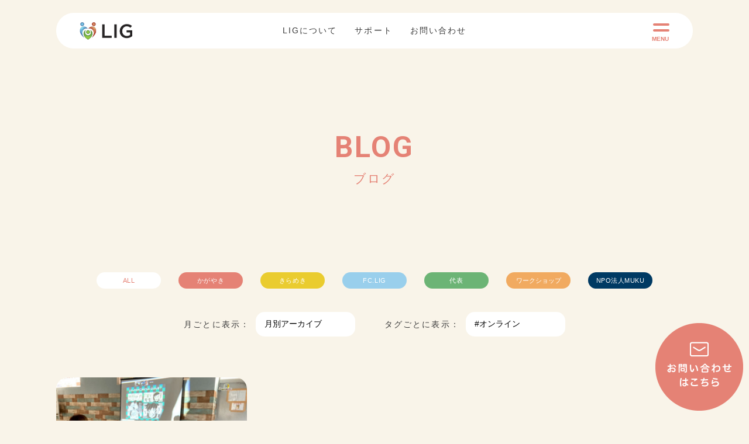

--- FILE ---
content_type: text/html; charset=UTF-8
request_url: https://lig-inc.jp/blog/p-tag/%E3%82%AA%E3%83%B3%E3%83%A9%E3%82%A4%E3%83%B3
body_size: 13431
content:
<!doctype html>
<html xmlns="http://www.w3.org/1999/xhtml" xml:lang="ja" lang="ja" dir="ltr">
<head>
<!-- Global site tag (gtag.js) - Google Analytics -->
<script async src="https://www.googletagmanager.com/gtag/js?id=UA-180311307-1"></script>
<script>
  window.dataLayer = window.dataLayer || [];
  function gtag(){dataLayer.push(arguments);}
  gtag('js', new Date());

  gtag('config', 'UA-180311307-1');
</script>

    <meta charset="UTF-8">	
    
        <meta name="description" content="#オンライン  のご案内です。株式会社LIGは平野区で運動療育特化型児童発達支援・放課後等デイサービスを行っております。発達障がい、知的障がいなど、発達に心配や難しさのあるお子様の発育を楽しく運動することでサポートします。" >
        
	        <title>#オンライン | 平野区の運動療育特化型児童発達支援・放課後等デイサービスの株式会社LIG</title> 
      
	
    <link rel="icon" href="/favicon.ico">
	<link rel="apple-touch-icon" sizes="192x192" href="/apple-touch-icon.png">
    <meta name="format-detection" content="telephone=no,address=no,email=no">
    <meta name="viewport" content="width=device-width, initial-scale=1">

	
    <link rel="alternate" type="application/rss+xml" title="RSS 2.0" href="https://lig-inc.jp/feed">
    <link rel="alternate" type="text/xml" title="RSS .92" href="https://lig-inc.jp/feed/rss">
		

    <!-- ここからOGP -->
                           <meta property="og:type" content="article">
                <meta property="og:site_name" content="平野区の運動療育特化型児童発達支援・放課後等デイサービスの株式会社LIG">
    
	        <meta property="og:title" content="#オンライン | 平野区の運動療育特化型児童発達支援・放課後等デイサービスの株式会社LIG">
        <meta property="og:description" content="株式会社LIGは平野区で運動療育特化型児童発達支援・放課後等デイサービスを行っております。発達障がい、知的障がいなど、発達に心配や難しさのあるお子様の発育を楽しく運動することでサポートします。">
        <meta property="og:url" content="https://lig-inc.jp/blog/p-tag/%E3%82%AA%E3%83%B3%E3%83%A9%E3%82%A4%E3%83%B3">
                <meta property="og:image" content="https://lig-inc.jp/assets/images/share.jpg">
		        		<meta name="twitter:card" content="summary">
	
	
	
    
    
    <!-- CSS -->
    	    <link href="https://lig-inc.jp/lgwz/wp-content/themes/lig-theme/style.css?201008a1" rel="stylesheet">
    <link href="/assets/js/aos/aos.css" rel="stylesheet">
    <link href="/assets/css/common.min.css" rel="stylesheet">
    <link href="/assets/css/base.css?2208a" rel="stylesheet">

    
    
<link rel='dns-prefetch' href='//s.w.org' />
<link rel="alternate" type="application/rss+xml" title="平野区の運動療育特化型児童発達支援・放課後等デイサービスの株式会社LIG &raquo; #オンライン タグのフィード" href="https://lig-inc.jp/blog/p-tag/%e3%82%aa%e3%83%b3%e3%83%a9%e3%82%a4%e3%83%b3/feed" />
		<script type="text/javascript">
			window._wpemojiSettings = {"baseUrl":"https:\/\/s.w.org\/images\/core\/emoji\/13.0.0\/72x72\/","ext":".png","svgUrl":"https:\/\/s.w.org\/images\/core\/emoji\/13.0.0\/svg\/","svgExt":".svg","source":{"concatemoji":"https:\/\/lig-inc.jp\/lgwz\/wp-includes\/js\/wp-emoji-release.min.js?ver=5.5.17"}};
			!function(e,a,t){var n,r,o,i=a.createElement("canvas"),p=i.getContext&&i.getContext("2d");function s(e,t){var a=String.fromCharCode;p.clearRect(0,0,i.width,i.height),p.fillText(a.apply(this,e),0,0);e=i.toDataURL();return p.clearRect(0,0,i.width,i.height),p.fillText(a.apply(this,t),0,0),e===i.toDataURL()}function c(e){var t=a.createElement("script");t.src=e,t.defer=t.type="text/javascript",a.getElementsByTagName("head")[0].appendChild(t)}for(o=Array("flag","emoji"),t.supports={everything:!0,everythingExceptFlag:!0},r=0;r<o.length;r++)t.supports[o[r]]=function(e){if(!p||!p.fillText)return!1;switch(p.textBaseline="top",p.font="600 32px Arial",e){case"flag":return s([127987,65039,8205,9895,65039],[127987,65039,8203,9895,65039])?!1:!s([55356,56826,55356,56819],[55356,56826,8203,55356,56819])&&!s([55356,57332,56128,56423,56128,56418,56128,56421,56128,56430,56128,56423,56128,56447],[55356,57332,8203,56128,56423,8203,56128,56418,8203,56128,56421,8203,56128,56430,8203,56128,56423,8203,56128,56447]);case"emoji":return!s([55357,56424,8205,55356,57212],[55357,56424,8203,55356,57212])}return!1}(o[r]),t.supports.everything=t.supports.everything&&t.supports[o[r]],"flag"!==o[r]&&(t.supports.everythingExceptFlag=t.supports.everythingExceptFlag&&t.supports[o[r]]);t.supports.everythingExceptFlag=t.supports.everythingExceptFlag&&!t.supports.flag,t.DOMReady=!1,t.readyCallback=function(){t.DOMReady=!0},t.supports.everything||(n=function(){t.readyCallback()},a.addEventListener?(a.addEventListener("DOMContentLoaded",n,!1),e.addEventListener("load",n,!1)):(e.attachEvent("onload",n),a.attachEvent("onreadystatechange",function(){"complete"===a.readyState&&t.readyCallback()})),(n=t.source||{}).concatemoji?c(n.concatemoji):n.wpemoji&&n.twemoji&&(c(n.twemoji),c(n.wpemoji)))}(window,document,window._wpemojiSettings);
		</script>
		<style type="text/css">
img.wp-smiley,
img.emoji {
	display: inline !important;
	border: none !important;
	box-shadow: none !important;
	height: 1em !important;
	width: 1em !important;
	margin: 0 .07em !important;
	vertical-align: -0.1em !important;
	background: none !important;
	padding: 0 !important;
}
</style>
	<link rel='stylesheet' id='wp-block-library-css'  href='https://lig-inc.jp/lgwz/wp-includes/css/dist/block-library/style.min.css?ver=5.5.17' type='text/css' media='all' />
<link rel="https://api.w.org/" href="https://lig-inc.jp/wp-json/" /><link rel="alternate" type="application/json" href="https://lig-inc.jp/wp-json/wp/v2/tags/33" /><style type="text/css">.recentcomments a{display:inline !important;padding:0 !important;margin:0 !important;}</style></head>

<body class="body-kasou">

    <!--   #wrapperここから   -->
    <div id="wrapper" class="">

        <div id="headerinc"></div>
        

        <!--   #Containerここから   -->
        <div id="Container" class="">



    



		
	
	


            <!--   section id=blog ここから   -->
            <section id="blog" class="">

                <div class="mainwrap offImg pore">
                    <div class="wrapInner txc">
                        <p class="subttl fn_Robot c_pink">BLOG</p>

                                                <div class="h1ttl c_pink">ブログ</div>
                                                
                       
                    </div>
                </div>

                <div class="blogwrap w85">
                    <div class="wrapInner">
                        
                        
                        <div class="catebtn flex cshover" data-aos="zoom-out">
                            <a href="/blog/" class="all cate_all c_pink txc">ALL</a>
                            <a href="/blog/p-category/kagayaki" class="kagayaki cate_kagayaki txc">かがやき</a>
                            <a href="/blog/p-category/kirameki" class="kirameki cate_kirameki txc">きらめき</a>
                            <a href="/blog/p-category/fclig" class="fclig cate_fclig txc">FC.LIG</a>
                            <a href="/blog/p-category/ceo" class="fclig cate_ceo txc">代表</a>
                            <a href="/blog/p-category/workshop" class="workshop cate_workshop txc">ワークショップ</a>
                            <a href="/blog/p-category/muku" class="muku cate_muku txc">NPO法人MUKU</a>
                        </div>

                        
                        <div class="blogarchive_wrap cshover" data-aos="zoom-out">
                            <div class="blogarchive_wrap_in">
                            <p>月ごとに表示：</p>
                            <p>
                            <select name="archive-dropdown" onchange="document.location.href=this.options[this.selectedIndex].value;">
                                                            <option disabled selected value>月別アーカイブ</option>
                                                        
                            	<option value='https://lig-inc.jp/blog/p-date/2026/01'> 2026年1月 </option>
	<option value='https://lig-inc.jp/blog/p-date/2025/12'> 2025年12月 </option>
	<option value='https://lig-inc.jp/blog/p-date/2025/11'> 2025年11月 </option>
	<option value='https://lig-inc.jp/blog/p-date/2025/10'> 2025年10月 </option>
	<option value='https://lig-inc.jp/blog/p-date/2025/09'> 2025年9月 </option>
	<option value='https://lig-inc.jp/blog/p-date/2025/08'> 2025年8月 </option>
	<option value='https://lig-inc.jp/blog/p-date/2025/07'> 2025年7月 </option>
	<option value='https://lig-inc.jp/blog/p-date/2025/06'> 2025年6月 </option>
	<option value='https://lig-inc.jp/blog/p-date/2025/05'> 2025年5月 </option>
	<option value='https://lig-inc.jp/blog/p-date/2025/04'> 2025年4月 </option>
	<option value='https://lig-inc.jp/blog/p-date/2025/03'> 2025年3月 </option>
	<option value='https://lig-inc.jp/blog/p-date/2025/02'> 2025年2月 </option>
	<option value='https://lig-inc.jp/blog/p-date/2025/01'> 2025年1月 </option>
	<option value='https://lig-inc.jp/blog/p-date/2024/12'> 2024年12月 </option>
	<option value='https://lig-inc.jp/blog/p-date/2024/11'> 2024年11月 </option>
	<option value='https://lig-inc.jp/blog/p-date/2024/10'> 2024年10月 </option>
	<option value='https://lig-inc.jp/blog/p-date/2024/09'> 2024年9月 </option>
	<option value='https://lig-inc.jp/blog/p-date/2024/08'> 2024年8月 </option>
	<option value='https://lig-inc.jp/blog/p-date/2024/07'> 2024年7月 </option>
	<option value='https://lig-inc.jp/blog/p-date/2024/06'> 2024年6月 </option>
	<option value='https://lig-inc.jp/blog/p-date/2024/05'> 2024年5月 </option>
	<option value='https://lig-inc.jp/blog/p-date/2024/04'> 2024年4月 </option>
	<option value='https://lig-inc.jp/blog/p-date/2024/03'> 2024年3月 </option>
	<option value='https://lig-inc.jp/blog/p-date/2024/02'> 2024年2月 </option>
	<option value='https://lig-inc.jp/blog/p-date/2024/01'> 2024年1月 </option>
	<option value='https://lig-inc.jp/blog/p-date/2023/12'> 2023年12月 </option>
	<option value='https://lig-inc.jp/blog/p-date/2023/11'> 2023年11月 </option>
	<option value='https://lig-inc.jp/blog/p-date/2023/10'> 2023年10月 </option>
	<option value='https://lig-inc.jp/blog/p-date/2023/09'> 2023年9月 </option>
	<option value='https://lig-inc.jp/blog/p-date/2023/08'> 2023年8月 </option>
	<option value='https://lig-inc.jp/blog/p-date/2023/07'> 2023年7月 </option>
	<option value='https://lig-inc.jp/blog/p-date/2023/06'> 2023年6月 </option>
	<option value='https://lig-inc.jp/blog/p-date/2023/05'> 2023年5月 </option>
	<option value='https://lig-inc.jp/blog/p-date/2023/04'> 2023年4月 </option>
	<option value='https://lig-inc.jp/blog/p-date/2023/03'> 2023年3月 </option>
	<option value='https://lig-inc.jp/blog/p-date/2023/02'> 2023年2月 </option>
	<option value='https://lig-inc.jp/blog/p-date/2023/01'> 2023年1月 </option>
	<option value='https://lig-inc.jp/blog/p-date/2022/12'> 2022年12月 </option>
	<option value='https://lig-inc.jp/blog/p-date/2022/11'> 2022年11月 </option>
	<option value='https://lig-inc.jp/blog/p-date/2022/10'> 2022年10月 </option>
	<option value='https://lig-inc.jp/blog/p-date/2022/09'> 2022年9月 </option>
	<option value='https://lig-inc.jp/blog/p-date/2022/08'> 2022年8月 </option>
	<option value='https://lig-inc.jp/blog/p-date/2022/07'> 2022年7月 </option>
	<option value='https://lig-inc.jp/blog/p-date/2022/06'> 2022年6月 </option>
	<option value='https://lig-inc.jp/blog/p-date/2022/05'> 2022年5月 </option>
	<option value='https://lig-inc.jp/blog/p-date/2022/04'> 2022年4月 </option>
	<option value='https://lig-inc.jp/blog/p-date/2022/03'> 2022年3月 </option>
	<option value='https://lig-inc.jp/blog/p-date/2022/02'> 2022年2月 </option>
	<option value='https://lig-inc.jp/blog/p-date/2022/01'> 2022年1月 </option>
	<option value='https://lig-inc.jp/blog/p-date/2021/12'> 2021年12月 </option>
	<option value='https://lig-inc.jp/blog/p-date/2021/11'> 2021年11月 </option>
	<option value='https://lig-inc.jp/blog/p-date/2021/10'> 2021年10月 </option>
	<option value='https://lig-inc.jp/blog/p-date/2021/09'> 2021年9月 </option>
	<option value='https://lig-inc.jp/blog/p-date/2021/08'> 2021年8月 </option>
	<option value='https://lig-inc.jp/blog/p-date/2021/07'> 2021年7月 </option>
	<option value='https://lig-inc.jp/blog/p-date/2021/06'> 2021年6月 </option>
	<option value='https://lig-inc.jp/blog/p-date/2021/05'> 2021年5月 </option>
	<option value='https://lig-inc.jp/blog/p-date/2021/04'> 2021年4月 </option>
	<option value='https://lig-inc.jp/blog/p-date/2021/03'> 2021年3月 </option>
	<option value='https://lig-inc.jp/blog/p-date/2021/02'> 2021年2月 </option>
	<option value='https://lig-inc.jp/blog/p-date/2021/01'> 2021年1月 </option>
	<option value='https://lig-inc.jp/blog/p-date/2020/12'> 2020年12月 </option>
	<option value='https://lig-inc.jp/blog/p-date/2020/11'> 2020年11月 </option>
	<option value='https://lig-inc.jp/blog/p-date/2020/10'> 2020年10月 </option>
	<option value='https://lig-inc.jp/blog/p-date/2020/09'> 2020年9月 </option>
	<option value='https://lig-inc.jp/blog/p-date/2020/08'> 2020年8月 </option>
	<option value='https://lig-inc.jp/blog/p-date/2020/07'> 2020年7月 </option>
	<option value='https://lig-inc.jp/blog/p-date/2020/06'> 2020年6月 </option>
	<option value='https://lig-inc.jp/blog/p-date/2020/05'> 2020年5月 </option>
	<option value='https://lig-inc.jp/blog/p-date/2020/04'> 2020年4月 </option>
	<option value='https://lig-inc.jp/blog/p-date/2020/03'> 2020年3月 </option>
	<option value='https://lig-inc.jp/blog/p-date/2020/02'> 2020年2月 </option>
	<option value='https://lig-inc.jp/blog/p-date/2020/01'> 2020年1月 </option>
	<option value='https://lig-inc.jp/blog/p-date/2019/12'> 2019年12月 </option>
	<option value='https://lig-inc.jp/blog/p-date/2019/11'> 2019年11月 </option>
	<option value='https://lig-inc.jp/blog/p-date/2019/10'> 2019年10月 </option>
	<option value='https://lig-inc.jp/blog/p-date/2019/09'> 2019年9月 </option>
	<option value='https://lig-inc.jp/blog/p-date/2019/08'> 2019年8月 </option>
	<option value='https://lig-inc.jp/blog/p-date/2019/07'> 2019年7月 </option>
	<option value='https://lig-inc.jp/blog/p-date/2019/06'> 2019年6月 </option>
	<option value='https://lig-inc.jp/blog/p-date/2019/05'> 2019年5月 </option>
	<option value='https://lig-inc.jp/blog/p-date/2019/04'> 2019年4月 </option>
	<option value='https://lig-inc.jp/blog/p-date/2019/03'> 2019年3月 </option>
	<option value='https://lig-inc.jp/blog/p-date/2019/02'> 2019年2月 </option>
	<option value='https://lig-inc.jp/blog/p-date/2019/01'> 2019年1月 </option>
	<option value='https://lig-inc.jp/blog/p-date/2018/12'> 2018年12月 </option>
	<option value='https://lig-inc.jp/blog/p-date/2018/11'> 2018年11月 </option>
	<option value='https://lig-inc.jp/blog/p-date/2018/10'> 2018年10月 </option>
	<option value='https://lig-inc.jp/blog/p-date/2018/09'> 2018年9月 </option>
	<option value='https://lig-inc.jp/blog/p-date/2018/08'> 2018年8月 </option>
	<option value='https://lig-inc.jp/blog/p-date/2018/07'> 2018年7月 </option>
                            </select>
                            </p>
                            </div>
                                                        <div class="blogarchive_wrap_in">
                            <p>タグごとに表示：</p>
                            <p>
                            <select name="archive-dropdown" onchange="document.location.href=this.options[this.selectedIndex].value;">
                                                            <option disabled selected value>  #オンライン</option>
                                <option value="/blog">すべて表示</option>
                                                            
                                                        <option value="https://lig-inc.jp/blog/p-tag/%ef%bc%83">＃</option>
                                                        <option value="https://lig-inc.jp/blog/p-tag/%ef%bc%83%e2%99%a1%e7%99%92shino%e2%99%a1">＃♡癒Shino♡</option>
                                                        <option value="https://lig-inc.jp/blog/p-tag/5%e6%9c%885%e6%97%a5">#5月5日</option>
                                                        <option value="https://lig-inc.jp/blog/p-tag/adhd">#ADHD</option>
                                                        <option value="https://lig-inc.jp/blog/p-tag/%ef%bc%83coco%e3%81%af%e3%81%b3%e3%81%8d%e3%81%ae">＃COCOはびきの</option>
                                                        <option value="https://lig-inc.jp/blog/p-tag/fc-lig">#FC.LIG</option>
                                                        <option value="https://lig-inc.jp/blog/p-tag/%ef%bc%83gw">＃GW</option>
                                                        <option value="https://lig-inc.jp/blog/p-tag/%ef%bc%83jack12%e3%81%95%e3%82%93">＃JACK12さん</option>
                                                        <option value="https://lig-inc.jp/blog/p-tag/%ef%bc%83lego">＃LEGO</option>
                                                        <option value="https://lig-inc.jp/blog/p-tag/lego%e3%83%96%e3%83%ad%e3%83%83%e3%82%af">#LEGOブロック</option>
                                                        <option value="https://lig-inc.jp/blog/p-tag/%ef%bc%83lig%e3%81%ae%e5%a4%8f%e3%81%be%e3%81%a4%e3%82%8a">＃LIGの夏まつり</option>
                                                        <option value="https://lig-inc.jp/blog/p-tag/muku">#MUKU</option>
                                                        <option value="https://lig-inc.jp/blog/p-tag/%ef%bc%83mukumarshe">＃mukumarshe</option>
                                                        <option value="https://lig-inc.jp/blog/p-tag/%ef%bc%83nhk-bk%e3%83%97%e3%83%a9%e3%82%b6">＃NHK BKプラザ</option>
                                                        <option value="https://lig-inc.jp/blog/p-tag/panndry">#Panndry</option>
                                                        <option value="https://lig-inc.jp/blog/p-tag/%ef%bc%83sakura%e7%a5%ad%e3%82%8a">＃SAKURA祭り</option>
                                                        <option value="https://lig-inc.jp/blog/p-tag/%ef%bc%83%e3%82%a2%e3%83%bc%e3%83%88%e3%82%b3%e3%83%a9%e3%83%bc%e3%82%b8%e3%83%a5">＃アートコラージュ</option>
                                                        <option value="https://lig-inc.jp/blog/p-tag/%ef%bc%83%e3%81%84%e3%81%8d%e3%81%aa%e3%82%8a%e3%81%a0%e3%82%93%e3%81%94">＃いきなりだんご</option>
                                                        <option value="https://lig-inc.jp/blog/p-tag/%e3%81%84%e3%81%aa%e3%82%8a%e5%af%bf%e5%8f%b8">#いなり寿司</option>
                                                        <option value="https://lig-inc.jp/blog/p-tag/%e3%81%86%e3%81%a1%e3%82%8f">#うちわ</option>
                                                        <option value="https://lig-inc.jp/blog/p-tag/%ef%bc%83%e3%81%8a%e3%81%a7%e3%81%8b%e3%81%91">＃おでかけ</option>
                                                        <option value="https://lig-inc.jp/blog/p-tag/%ef%bc%83%e3%81%8a%e3%82%82%e3%81%a1%e3%82%83">＃おもちゃ</option>
                                                        <option value="https://lig-inc.jp/blog/p-tag/%ef%bc%83%e3%81%8a%e3%82%84%e3%81%a4">＃おやつ</option>
                                                        <option value="https://lig-inc.jp/blog/p-tag/%e3%82%aa%e3%83%aa%e3%82%a8%e3%83%b3%e3%83%86%e3%83%bc%e3%82%b7%e3%83%a7%e3%83%b3">#オリエンテーション</option>
                                                        <option value="https://lig-inc.jp/blog/p-tag/%e3%82%aa%e3%83%b3%e3%83%a9%e3%82%a4%e3%83%b3">#オンライン</option>
                                                        <option value="https://lig-inc.jp/blog/p-tag/%ef%bc%83%e3%81%8a%e5%bc%81%e5%bd%93">＃お弁当</option>
                                                        <option value="https://lig-inc.jp/blog/p-tag/%ef%bc%83%e3%81%8a%e9%9b%91%e7%85%ae">＃お雑煮</option>
                                                        <option value="https://lig-inc.jp/blog/p-tag/%e3%81%8a%e9%a4%85%e3%81%a4%e3%81%8d">#お餅つき</option>
                                                        <option value="https://lig-inc.jp/blog/p-tag/%ef%bc%83%e3%81%8a%e9%a4%85%e3%81%a4%e3%81%8d%e5%a4%a7%e4%bc%9a">＃お餅つき大会</option>
                                                        <option value="https://lig-inc.jp/blog/p-tag/%ef%bc%83%e3%81%8b%e3%81%8c%e3%82%84%e3%81%8d">＃かがやき</option>
                                                        <option value="https://lig-inc.jp/blog/p-tag/%e3%82%ab%e3%83%96%e3%83%88%e3%83%a0%e3%82%b7">#カブトムシ</option>
                                                        <option value="https://lig-inc.jp/blog/p-tag/%ef%bc%83%e3%82%ad%e3%83%a3%e3%83%b3%e3%83%97">＃キャンプ</option>
                                                        <option value="https://lig-inc.jp/blog/p-tag/%ef%bc%83%e3%81%8d%e3%82%89%e3%82%81%e3%81%8d">＃きらめき</option>
                                                        <option value="https://lig-inc.jp/blog/p-tag/%e3%81%8d%e3%82%89%e3%82%81%e3%81%8d%e3%83%9e%e3%83%ab%e3%82%b7%e3%82%a7">#きらめきマルシェ</option>
                                                        <option value="https://lig-inc.jp/blog/p-tag/%ef%bc%83%e3%82%af%e3%83%83%e3%82%ad%e3%83%b3%e3%82%b0">＃クッキング</option>
                                                        <option value="https://lig-inc.jp/blog/p-tag/%ef%bc%83%e3%82%af%e3%83%aa%e3%82%b9%e3%83%9e%e3%82%b9">＃クリスマス</option>
                                                        <option value="https://lig-inc.jp/blog/p-tag/%e3%82%af%e3%83%aa%e3%82%b9%e3%83%9e%e3%82%b9%e4%bc%9a">#クリスマス会</option>
                                                        <option value="https://lig-inc.jp/blog/p-tag/%e3%82%af%e3%83%af%e3%82%ac%e3%82%bf">#クワガタ</option>
                                                        <option value="https://lig-inc.jp/blog/p-tag/%e3%81%93%e3%81%84%e3%81%ae%e3%81%bc%e3%82%8a">#こいのぼり</option>
                                                        <option value="https://lig-inc.jp/blog/p-tag/%e3%81%93%e3%81%a9%e3%82%82%e3%81%ae%e6%97%a5">#こどもの日</option>
                                                        <option value="https://lig-inc.jp/blog/p-tag/%e3%82%b3%e3%83%ad%e3%83%8a%e5%af%be%e7%ad%96">#コロナ対策</option>
                                                        <option value="https://lig-inc.jp/blog/p-tag/%ef%bc%83%e3%82%b5%e3%83%bc%e3%82%bf%e3%83%bc%e3%82%a2%e3%83%b3%e3%83%80%e3%82%ae%e3%83%bc">＃サーターアンダギー</option>
                                                        <option value="https://lig-inc.jp/blog/p-tag/%ef%bc%83%e3%82%b5%e3%82%af%e3%83%a9%e3%83%86%e3%83%83%e3%82%af">＃サクラテック</option>
                                                        <option value="https://lig-inc.jp/blog/p-tag/%e3%82%b5%e3%83%83%e3%82%ab%e3%83%bc">#サッカー</option>
                                                        <option value="https://lig-inc.jp/blog/p-tag/%e3%82%b5%e3%83%83%e3%82%ab%e3%83%bc%e7%89%b9%e5%8c%96%e5%9e%8b">#サッカー特化型</option>
                                                        <option value="https://lig-inc.jp/blog/p-tag/%ef%bc%83%e3%81%95%e3%81%a4%e3%81%be%e3%81%84%e3%82%82">＃さつまいも</option>
                                                        <option value="https://lig-inc.jp/blog/p-tag/%e3%81%95%e3%81%a4%e3%81%be%e3%81%84%e3%82%82%e3%83%81%e3%83%83%e3%83%97%e3%82%b9">#さつまいもチップス</option>
                                                        <option value="https://lig-inc.jp/blog/p-tag/%e3%82%b5%e3%83%b3%e3%82%bf%e3%81%95%e3%82%93">#サンタさん</option>
                                                        <option value="https://lig-inc.jp/blog/p-tag/%e3%82%b5%e3%83%b3%e3%83%89%e3%82%a2%e3%83%bc%e3%83%88">#サンドアート</option>
                                                        <option value="https://lig-inc.jp/blog/p-tag/%ef%bc%83%e3%82%b5%e3%83%b3%e3%83%89%e3%82%a4%e3%83%83%e3%83%81">＃サンドイッチ</option>
                                                        <option value="https://lig-inc.jp/blog/p-tag/%ef%bc%83%e3%82%b9%e3%82%a4%e3%83%bc%e3%83%88%e3%83%9d%e3%83%86%e3%83%88">＃スイートポテト</option>
                                                        <option value="https://lig-inc.jp/blog/p-tag/%e3%82%b9%e3%82%af%e3%83%a9%e3%83%83%e3%83%81%e3%82%a2%e3%83%bc%e3%83%88">#スクラッチアート</option>
                                                        <option value="https://lig-inc.jp/blog/p-tag/%ef%bc%83%e3%81%9b%e3%81%a3%e3%81%91%e3%82%93%e3%81%a5%e3%81%8f%e3%82%8a">＃せっけんづくり</option>
                                                        <option value="https://lig-inc.jp/blog/p-tag/%e3%83%80%e3%82%a4%e3%83%90%e3%83%bc%e3%82%b7%e3%83%86%e3%82%a3%e9%81%8b%e5%8b%95%e4%bc%9a">#ダイバーシティ運動会</option>
                                                        <option value="https://lig-inc.jp/blog/p-tag/%ef%bc%83%e3%83%80%e3%83%b3%e3%82%b9">＃ダンス</option>
                                                        <option value="https://lig-inc.jp/blog/p-tag/%ef%bc%83%e3%83%81%e3%83%82%e3%83%9f%e4%bd%9c%e3%82%8a">＃チヂミ作り</option>
                                                        <option value="https://lig-inc.jp/blog/p-tag/%ef%bc%83%e3%81%a4%e3%81%bf%e3%81%8d">＃つみき</option>
                                                        <option value="https://lig-inc.jp/blog/p-tag/%ef%bc%83%e3%83%88%e3%83%aa%e3%83%83%e3%82%af%e3%82%aa%e3%82%a2%e3%83%88%e3%83%aa%e3%83%bc%e3%83%88">＃トリックオアトリート</option>
                                                        <option value="https://lig-inc.jp/blog/p-tag/%ef%bc%83%e3%83%8e%e3%82%a2%e3%83%bb%e3%83%95%e3%83%83%e3%83%88%e3%82%b5%e3%83%ab%e3%82%b9%e3%83%86%e3%83%bc%e3%82%b8%e4%b9%85%e5%ae%9d%e5%af%ba">＃ノア・フットサルステージ久宝寺</option>
                                                        <option value="https://lig-inc.jp/blog/p-tag/%ef%bc%83%e3%83%90%e3%83%bc%e3%83%99%e3%82%ad%e3%83%a5%e3%83%bc">＃バーベキュー</option>
                                                        <option value="https://lig-inc.jp/blog/p-tag/%ef%bc%83%e3%83%90%e3%82%bf%e3%83%bc%e3%81%a5%e3%81%8f%e3%82%8a">＃バターづくり</option>
                                                        <option value="https://lig-inc.jp/blog/p-tag/%ef%bc%83%e3%83%8f%e3%83%ad%e3%82%a6%e3%82%a3%e3%83%b3">＃ハロウィン</option>
                                                        <option value="https://lig-inc.jp/blog/p-tag/%e3%83%8f%e3%83%ad%e3%82%a6%e3%82%a3%e3%83%b3%e3%82%a4%e3%83%99%e3%83%b3%e3%83%88">#ハロウィンイベント</option>
                                                        <option value="https://lig-inc.jp/blog/p-tag/%e3%83%8f%e3%83%b3%e3%83%89%e3%83%a1%e3%82%a4%e3%83%89%e3%82%ad%e3%83%a3%e3%83%b3%e3%83%89%e3%83%ab">#ハンドメイドキャンドル</option>
                                                        <option value="https://lig-inc.jp/blog/p-tag/%ef%bc%83%e3%81%b2%e3%81%be%e3%82%8f%e3%82%8a">＃ひまわり</option>
                                                        <option value="https://lig-inc.jp/blog/p-tag/%e3%83%97%e3%83%bc%e3%83%ab">#プール</option>
                                                        <option value="https://lig-inc.jp/blog/p-tag/%e3%83%95%e3%83%83%e3%83%88%e3%82%b5%e3%83%ab">#フットサル</option>
                                                        <option value="https://lig-inc.jp/blog/p-tag/%e3%83%97%e3%83%a9%e3%83%8d%e3%82%bf%e3%83%aa%e3%82%a6%e3%83%a0">#プラネタリウム</option>
                                                        <option value="https://lig-inc.jp/blog/p-tag/%ef%bc%83%e3%81%b5%e3%82%8c%e3%81%82%e3%81%84%e5%8f%82%e8%a6%b3">＃ふれあい参観</option>
                                                        <option value="https://lig-inc.jp/blog/p-tag/%ef%bc%83%e3%83%96%e3%83%ad%e3%83%83%e3%82%af">＃ブロック</option>
                                                        <option value="https://lig-inc.jp/blog/p-tag/%ef%bc%83%e3%83%97%e3%83%ad%e3%83%ac%e3%82%b9">＃プロレス</option>
                                                        <option value="https://lig-inc.jp/blog/p-tag/%ef%bc%83%e3%83%9a%e3%82%a4%e3%83%b3%e3%83%88%e3%82%a2%e3%83%bc%e3%83%88">＃ペイントアート</option>
                                                        <option value="https://lig-inc.jp/blog/p-tag/%ef%bc%83%e3%83%9e%e3%82%b8%e3%83%83%e3%82%af">＃マジック</option>
                                                        <option value="https://lig-inc.jp/blog/p-tag/%e3%83%9e%e3%82%b8%e3%83%83%e3%82%af%e3%82%b7%e3%83%a7%e3%83%bc">#マジックショー</option>
                                                        <option value="https://lig-inc.jp/blog/p-tag/%e3%83%9e%e3%83%ab%e3%83%81%e3%83%97%e3%83%ab%e3%82%a4%e3%83%b3%e3%83%86%e3%83%aa%e3%82%b8%e3%82%a7%e3%83%b3%e3%82%b9">#マルチプルインテリジェンス</option>
                                                        <option value="https://lig-inc.jp/blog/p-tag/%ef%bc%83%e3%83%a1%e3%83%8b%e3%83%a5%e3%83%bc%e7%b4%b9%e4%bb%8b">＃メニュー紹介</option>
                                                        <option value="https://lig-inc.jp/blog/p-tag/%e3%82%84%e3%81%95%e3%81%97%e3%81%84%e6%98%a0%e7%94%bb%e4%b8%8a%e6%98%a0%e4%bc%9a">#やさしい映画上映会</option>
                                                        <option value="https://lig-inc.jp/blog/p-tag/%ef%bc%83%e3%83%a6%e3%83%8b%e3%83%95%e3%82%a1%e3%82%a4%e3%83%89%e3%82%b5%e3%83%83%e3%82%ab%e3%83%bc">＃ユニファイドサッカー</option>
                                                        <option value="https://lig-inc.jp/blog/p-tag/%ef%bc%83%e3%83%a9%e3%82%b9%e3%82%af">＃ラスク</option>
                                                        <option value="https://lig-inc.jp/blog/p-tag/%ef%bc%83%e3%83%aa%e3%82%ba%e3%83%a0%e6%84%9f">＃リズム感</option>
                                                        <option value="https://lig-inc.jp/blog/p-tag/%ef%bc%83%e3%83%ac%e3%82%b4">＃レゴ</option>
                                                        <option value="https://lig-inc.jp/blog/p-tag/%ef%bc%83%e3%83%ad%e3%83%bc%e3%83%ab%e3%83%97%e3%83%ac%e3%82%a4%e3%83%b3%e3%82%b0">＃ロールプレイング</option>
                                                        <option value="https://lig-inc.jp/blog/p-tag/%e3%83%af%e3%83%bc%e3%82%af%e3%82%b7%e3%83%a7%e3%83%83%e3%83%97">#ワークショップ</option>
                                                        <option value="https://lig-inc.jp/blog/p-tag/%ef%bc%83%e3%83%af%e3%82%a4%e3%83%a4%e3%83%bc%e3%82%a2%e3%83%bc%e3%83%88">＃ワイヤーアート</option>
                                                        <option value="https://lig-inc.jp/blog/p-tag/%e4%b8%83%e5%a4%95%e5%88%b6%e4%bd%9c">#七夕制作</option>
                                                        <option value="https://lig-inc.jp/blog/p-tag/%ef%bc%83%e4%b8%ad%e6%9d%91%e5%af%9b">＃中村寛</option>
                                                        <option value="https://lig-inc.jp/blog/p-tag/%e4%ba%ac%e6%a9%8b%e3%81%8a%e3%81%8b%e3%81%92%e3%81%95%e3%81%be%e9%80%9a%e5%bf%83">#京橋おかげさま通心</option>
                                                        <option value="https://lig-inc.jp/blog/p-tag/%e4%ba%ba%e8%b2%a1%e8%82%b2%e6%88%90">#人財育成</option>
                                                        <option value="https://lig-inc.jp/blog/p-tag/%ef%bc%83%e4%bb%ae%e8%a3%85">＃仮装</option>
                                                        <option value="https://lig-inc.jp/blog/p-tag/%e4%bd%8f%e5%90%89%e5%a4%a7%e7%a4%be">#住吉大社</option>
                                                        <option value="https://lig-inc.jp/blog/p-tag/%e5%85%90%e7%ab%a5%e7%99%ba%e9%81%94%e6%94%af%e6%8f%b4">#児童発達支援</option>
                                                        <option value="https://lig-inc.jp/blog/p-tag/%ef%bc%83%e5%86%85%e9%96%a3%e5%ba%9c%e9%9d%92%e5%b9%b4%e5%9b%bd%e9%9a%9b%e4%ba%a4%e6%b5%81%e4%ba%8b%e6%a5%ad">＃内閣府青年国際交流事業</option>
                                                        <option value="https://lig-inc.jp/blog/p-tag/%e5%88%9d%e8%a9%a3">#初詣</option>
                                                        <option value="https://lig-inc.jp/blog/p-tag/%e5%88%9d%e8%be%b0%e3%81%be%e3%81%84%e3%82%8a">#初辰まいり</option>
                                                        <option value="https://lig-inc.jp/blog/p-tag/%e5%88%b6%e4%bd%9c">#制作</option>
                                                        <option value="https://lig-inc.jp/blog/p-tag/%ef%bc%83%e5%8d%92%e6%a5%ad">＃卒業</option>
                                                        <option value="https://lig-inc.jp/blog/p-tag/%ef%bc%83%e5%92%8c%e7%a8%ae%e9%a6%ac%e3%83%9b%e3%83%bc%e3%82%b9%e3%83%a9%e3%83%b3%e3%83%89">＃和種馬ホースランド</option>
                                                        <option value="https://lig-inc.jp/blog/p-tag/%e5%9c%b0%e5%9f%9f%e3%82%b3%e3%82%a2%e3%83%aa%e3%83%bc%e3%83%80%e3%83%bc%e3%83%97%e3%83%ad%e3%82%b0%e3%83%a9%e3%83%a0">#地域コアリーダープログラム</option>
                                                        <option value="https://lig-inc.jp/blog/p-tag/%ef%bc%83%e5%a4%8f%e3%81%be%e3%81%a4%e3%82%8a">＃夏まつり</option>
                                                        <option value="https://lig-inc.jp/blog/p-tag/%ef%bc%83%e5%a4%8f%e4%bc%91%e3%81%bf">＃夏休み</option>
                                                        <option value="https://lig-inc.jp/blog/p-tag/%e5%a4%8f%e7%a5%ad%e3%82%8a">#夏祭り</option>
                                                        <option value="https://lig-inc.jp/blog/p-tag/%ef%bc%83%e5%a4%a7%e6%8e%83%e9%99%a4">＃大掃除</option>
                                                        <option value="https://lig-inc.jp/blog/p-tag/%ef%bc%83%e5%a4%a7%e9%98%aa%e5%9f%8e">＃大阪城</option>
                                                        <option value="https://lig-inc.jp/blog/p-tag/%e5%ad%90%e3%81%a9%e3%82%82%e5%a4%a7%e5%a5%bd%e3%81%8d">#子ども大好き</option>
                                                        <option value="https://lig-inc.jp/blog/p-tag/%ef%bc%83%e5%ad%a3%e7%af%80%e3%81%ae%e6%96%99%e7%90%86">＃季節の料理</option>
                                                        <option value="https://lig-inc.jp/blog/p-tag/%e5%af%8c%e7%94%b0%e6%9e%97">#富田林</option>
                                                        <option value="https://lig-inc.jp/blog/p-tag/%e5%af%8c%e7%94%b0%e6%9e%97%e3%81%ae%e8%87%aa%e7%84%b6%e3%82%92%e5%ae%88%e3%82%8b%e4%bc%9a">#富田林の自然を守る会</option>
                                                        <option value="https://lig-inc.jp/blog/p-tag/%e5%b7%9d%e6%9d%91%e7%be%a9%e8%82%a2">#川村義肢</option>
                                                        <option value="https://lig-inc.jp/blog/p-tag/%ef%bc%83%e5%b7%a5%e4%bd%9c">＃工作</option>
                                                        <option value="https://lig-inc.jp/blog/p-tag/%ef%bc%83%e5%b7%a5%e5%a0%b4%e8%a6%8b%e5%ad%a6">＃工場見学</option>
                                                        <option value="https://lig-inc.jp/blog/p-tag/%ef%bc%83%e5%b7%a7%e7%b7%bb%e6%80%a7">＃巧緻性</option>
                                                        <option value="https://lig-inc.jp/blog/p-tag/%e5%b9%b3%e9%87%8e">#平野</option>
                                                        <option value="https://lig-inc.jp/blog/p-tag/%e5%b9%b3%e9%87%8e%e5%8c%ba">#平野区</option>
                                                        <option value="https://lig-inc.jp/blog/p-tag/%ef%bc%83%e5%b9%b4%e6%9c%ab%e5%b9%b4%e5%a7%8b">＃年末年始</option>
                                                        <option value="https://lig-inc.jp/blog/p-tag/%e6%89%8b%e5%bd%a2%e3%82%a2%e3%83%bc%e3%83%88">#手形アート</option>
                                                        <option value="https://lig-inc.jp/blog/p-tag/%e6%8a%97%e8%8f%8c">#抗菌</option>
                                                        <option value="https://lig-inc.jp/blog/p-tag/%e6%8a%97%e8%8f%8c%e3%82%b3%e3%83%bc%e3%83%86%e3%82%a3%e3%83%b3%e3%82%b0">#抗菌コーティング</option>
                                                        <option value="https://lig-inc.jp/blog/p-tag/%ef%bc%83%e6%8a%98%e3%82%8a%e7%b4%99">＃折り紙</option>
                                                        <option value="https://lig-inc.jp/blog/p-tag/%e6%94%be%e8%aa%b2%e5%be%8c%e3%83%87%e3%82%a4%e3%82%b5%e3%83%bc%e3%83%93%e3%82%b9">#放課後デイサービス</option>
                                                        <option value="https://lig-inc.jp/blog/p-tag/%e6%94%be%e8%aa%b2%e5%be%8c%e7%ad%89%e3%83%87%e3%82%a4%e3%82%b5%e3%83%bc%e3%83%93%e3%82%b9">#放課後等デイサービス</option>
                                                        <option value="https://lig-inc.jp/blog/p-tag/%e6%96%b0%e5%b9%b4%e5%ba%a6">#新年度</option>
                                                        <option value="https://lig-inc.jp/blog/p-tag/%ef%bc%83%e6%9c%aa%e5%b0%b1%e5%ad%a6%e5%85%90">＃未就学児</option>
                                                        <option value="https://lig-inc.jp/blog/p-tag/%ef%bc%83%e6%b0%b4%e9%81%8a%e3%81%b3">＃水遊び</option>
                                                        <option value="https://lig-inc.jp/blog/p-tag/%e6%b5%81%e3%81%97%e3%81%9d%e3%81%86%e3%82%81%e3%82%93">#流しそうめん</option>
                                                        <option value="https://lig-inc.jp/blog/p-tag/%ef%bc%83%e6%b5%b4%e8%a1%a3">＃浴衣</option>
                                                        <option value="https://lig-inc.jp/blog/p-tag/%e6%b5%b7%e9%81%8a%e9%a4%a8">#海遊館</option>
                                                        <option value="https://lig-inc.jp/blog/p-tag/%e6%b6%88%e6%af%92">#消毒</option>
                                                        <option value="https://lig-inc.jp/blog/p-tag/%ef%bc%83%e6%b7%a1%e8%b7%af%e5%b3%b6">＃淡路島</option>
                                                        <option value="https://lig-inc.jp/blog/p-tag/%ef%bc%83%e7%84%bc%e3%81%8d%e8%8a%8b">＃焼き芋</option>
                                                        <option value="https://lig-inc.jp/blog/p-tag/%e7%94%9a%e5%b9%b3">#甚平</option>
                                                        <option value="https://lig-inc.jp/blog/p-tag/%ef%bc%83%e7%94%9f%e3%82%af%e3%83%aa%e3%83%bc%e3%83%a0">＃生クリーム</option>
                                                        <option value="https://lig-inc.jp/blog/p-tag/%e7%99%ba%e9%81%94%e9%9a%9c%e3%81%8c%e3%81%84">#発達障がい</option>
                                                        <option value="https://lig-inc.jp/blog/p-tag/%e7%99%ba%e9%81%94%e9%9a%9c%e5%ae%b3">#発達障害</option>
                                                        <option value="https://lig-inc.jp/blog/p-tag/%e7%a0%94%e4%bf%ae%e5%90%88%e5%ae%bf">#研修合宿</option>
                                                        <option value="https://lig-inc.jp/blog/p-tag/%e7%a4%be%e4%bc%9a%e7%a6%8f%e7%a5%89%e6%b3%95%e4%ba%ba%e6%ad%a3%e7%9c%9f%e4%bc%9a">#社会福祉法人正真会</option>
                                                        <option value="https://lig-inc.jp/blog/p-tag/%e7%a4%be%e5%86%85%e7%a0%94%e4%bf%ae">#社内研修</option>
                                                        <option value="https://lig-inc.jp/blog/p-tag/%ef%bc%83%e7%a6%8f%e5%b3%b6%e9%87%8c%e8%a6%aa%e3%83%97%e3%83%ad%e3%82%b8%e3%82%a7%e3%82%af%e3%83%88">＃福島里親プロジェクト</option>
                                                        <option value="https://lig-inc.jp/blog/p-tag/%ef%bc%83%e7%a7%8b">＃秋</option>
                                                        <option value="https://lig-inc.jp/blog/p-tag/%ef%bc%83%e7%af%80%e5%88%86">＃節分</option>
                                                        <option value="https://lig-inc.jp/blog/p-tag/%ef%bc%83%e8%87%aa%e7%94%b1%e3%81%82%e3%81%9d%e3%81%b3">＃自由あそび</option>
                                                        <option value="https://lig-inc.jp/blog/p-tag/%ef%bc%83%e8%87%aa%e7%94%b1%e6%99%82%e9%96%93">＃自由時間</option>
                                                        <option value="https://lig-inc.jp/blog/p-tag/%ef%bc%83%e8%88%b9">＃船</option>
                                                        <option value="https://lig-inc.jp/blog/p-tag/%ef%bc%83%e8%8a%8b%e6%8e%98%e3%82%8a">＃芋掘り</option>
                                                        <option value="https://lig-inc.jp/blog/p-tag/%ef%bc%83%e8%8b%97%e6%a4%8d%e3%81%88">＃苗植え</option>
                                                        <option value="https://lig-inc.jp/blog/p-tag/%ef%bc%83%e8%8f%85%e5%8e%9f%e7%a5%9e%e7%a4%be">＃菅原神社</option>
                                                        <option value="https://lig-inc.jp/blog/p-tag/%ef%bc%83%e8%a3%bd%e4%bd%9c">＃製作</option>
                                                        <option value="https://lig-inc.jp/blog/p-tag/%e8%a5%bf%e7%b2%be%e5%b7%a5">#西精工</option>
                                                        <option value="https://lig-inc.jp/blog/p-tag/%ef%bc%83%e8%a6%aa%e5%ad%90">＃親子</option>
                                                        <option value="https://lig-inc.jp/blog/p-tag/%e8%a6%aa%e5%ad%90%e3%81%b5%e3%82%8c%e3%81%82%e3%81%84%e3%82%b5%e3%83%83%e3%82%ab%e3%83%bc">#親子ふれあいサッカー</option>
                                                        <option value="https://lig-inc.jp/blog/p-tag/%ef%bc%83%e8%a9%a6%e5%90%88">＃試合</option>
                                                        <option value="https://lig-inc.jp/blog/p-tag/%ef%bc%83%e8%ad%b7%e8%a1%9b%e9%a4%85">＃護衛餅</option>
                                                        <option value="https://lig-inc.jp/blog/p-tag/%ef%bc%83%e8%b1%86%e3%81%be%e3%81%8d">＃豆まき</option>
                                                        <option value="https://lig-inc.jp/blog/p-tag/%e8%be%b2%e7%a6%8f%e9%80%a3%e6%90%ba">#農福連携</option>
                                                        <option value="https://lig-inc.jp/blog/p-tag/%e8%bf%91%e9%89%84liners">#近鉄LINERS</option>
                                                        <option value="https://lig-inc.jp/blog/p-tag/%e9%80%81%e8%bf%8e%e7%b7%b4%e7%bf%92">#送迎練習</option>
                                                        <option value="https://lig-inc.jp/blog/p-tag/%ef%bc%83%e9%81%8b%e5%8b%95%e4%bc%9a">＃運動会</option>
                                                        <option value="https://lig-inc.jp/blog/p-tag/%e9%81%8b%e5%8b%95%e7%99%82%e8%82%b2">#運動療育</option>
                                                        <option value="https://lig-inc.jp/blog/p-tag/%e9%81%8b%e5%8b%95%e7%99%82%e8%82%b2%e3%81%ae%e3%81%8b%e3%81%8c%e3%82%84%e3%81%8d">#運動療育のかがやき</option>
                                                        <option value="https://lig-inc.jp/blog/p-tag/%e9%81%8b%e5%8b%95%e7%99%82%e8%82%b2%e3%81%ae%e3%81%8d%e3%82%89%e3%82%81%e3%81%8d">#運動療育のきらめき</option>
                                                        <option value="https://lig-inc.jp/blog/p-tag/%e9%81%8b%e8%bb%a2">#運転</option>
                                                        <option value="https://lig-inc.jp/blog/p-tag/%e9%81%a0%e8%b6%b3">#遠足</option>
                                                        <option value="https://lig-inc.jp/blog/p-tag/%ef%bc%83%e9%87%8e%e8%8f%9c%e3%82%b9%e3%82%bf%e3%83%b3%e3%83%97">＃野菜スタンプ</option>
                                                        <option value="https://lig-inc.jp/blog/p-tag/%e9%96%8b%e5%a2%be">#開墾</option>
                                                        <option value="https://lig-inc.jp/blog/p-tag/%ef%bc%83%e9%98%b2%e7%81%bd%e8%a8%93%e7%b7%b4">＃防災訓練</option>
                                                        <option value="https://lig-inc.jp/blog/p-tag/%ef%bc%83%e9%9d%9e%e5%96%b6%e5%88%a9%e6%b4%bb%e5%8b%95%e6%b3%95%e4%ba%bamuku">＃非営利活動法人MUKU</option>
                                                        <option value="https://lig-inc.jp/blog/p-tag/%e9%a2%a8%e9%88%b4">#風鈴</option>
                                                        <option value="https://lig-inc.jp/blog/p-tag/%ef%bc%83%e9%a6%ac">＃馬</option>
                                                        <option value="https://lig-inc.jp/blog/p-tag/%e9%a6%ac%e4%b9%97%e3%82%8a%e4%bd%93%e9%a8%93">#馬乗り体験</option>
                                                        <option value="https://lig-inc.jp/blog/p-tag/%ef%bc%83%e9%ac%bc%e3%81%af%e5%a4%96">＃鬼は外</option>
                                                        <option value="https://lig-inc.jp/blog/p-tag/%e9%ac%bc%e6%bb%85%e3%81%ae%e5%88%83">#鬼滅の刃</option>
                                                        <option value="https://lig-inc.jp/blog/p-tag/%f0%9f%8e%8f">#🎏</option>
                                                        <option value="https://lig-inc.jp/blog/p-tag/a-jan">A-JAN</option>
                                                        <option value="https://lig-inc.jp/blog/p-tag/amex">AMEX</option>
                                                        <option value="https://lig-inc.jp/blog/p-tag/bbq">BBQ</option>
                                                        <option value="https://lig-inc.jp/blog/p-tag/bbq%e5%a0%b4">BBQ場</option>
                                                        <option value="https://lig-inc.jp/blog/p-tag/homedoor">homedoor</option>
                                                        <option value="https://lig-inc.jp/blog/p-tag/j%e3%82%b0%e3%83%aa%e3%83%bc%e3%83%b3%e5%a0%ba">Jグリーン堺</option>
                                                        <option value="https://lig-inc.jp/blog/p-tag/lig">LIG</option>
                                                        <option value="https://lig-inc.jp/blog/p-tag/mebic">MEBIC</option>
                                                        <option value="https://lig-inc.jp/blog/p-tag/pazduro">pazduro</option>
                                                        <option value="https://lig-inc.jp/blog/p-tag/pk%e5%90%88%e6%88%a6">PK合戦</option>
                                                        <option value="https://lig-inc.jp/blog/p-tag/sas">SAS</option>
                                                        <option value="https://lig-inc.jp/blog/p-tag/sns">SNS</option>
                                                        <option value="https://lig-inc.jp/blog/p-tag/youtube">Youtube</option>
                                                        <option value="https://lig-inc.jp/blog/p-tag/%e3%82%a2%e3%83%bc%e3%83%a6%e3%83%ab%e3%83%b4%e3%82%a7%e3%83%bc%e3%83%80">アーユルヴェーダ</option>
                                                        <option value="https://lig-inc.jp/blog/p-tag/%e3%82%a2%e3%82%a4%e3%82%b9%e3%82%af%e3%83%aa%e3%83%bc%e3%83%a0%e3%80%8d">アイスクリーム」</option>
                                                        <option value="https://lig-inc.jp/blog/p-tag/%e3%82%a2%e3%82%a4%e3%82%b9%e3%82%af%e3%83%aa%e3%83%bc%e3%83%a0%e3%83%aa%e3%83%ac%e3%83%bc">アイスクリームリレー</option>
                                                        <option value="https://lig-inc.jp/blog/p-tag/%e3%81%84%e3%81%a1%e3%81%94%e7%8b%a9%e3%82%8a">いちご狩り</option>
                                                        <option value="https://lig-inc.jp/blog/p-tag/%e3%82%a4%e3%83%ad%e3%83%8f%e3%82%b5%e3%82%af%e3%83%a9">イロハサクラ</option>
                                                        <option value="https://lig-inc.jp/blog/p-tag/%e3%82%a4%e3%83%b3%e3%82%bf%e3%83%bc%e3%83%b3%e3%82%b7%e3%83%83%e3%83%97">インターンシップ</option>
                                                        <option value="https://lig-inc.jp/blog/p-tag/%e3%81%86%e3%81%a1%e3%82%8f%e4%bd%9c%e3%82%8a">うちわ作り</option>
                                                        <option value="https://lig-inc.jp/blog/p-tag/%e3%81%8a%e3%81%a7%e3%81%8b%e3%81%91">おでかけ</option>
                                                        <option value="https://lig-inc.jp/blog/p-tag/%e3%81%8a%e3%82%82%e3%81%a1%e3%82%83%e5%9b%b3%e6%9b%b8%e9%a4%a8%e3%80%8c%e3%81%ab%e3%81%93%e3%81%a3%e3%81%a8%e3%80%8d">おもちゃ図書館「にこっと」</option>
                                                        <option value="https://lig-inc.jp/blog/p-tag/%e3%82%aa%e3%83%aa%e3%82%b8%e3%83%8a%e3%83%ab%e3%83%8e%e3%83%bc%e3%83%88">オリジナルノート</option>
                                                        <option value="https://lig-inc.jp/blog/p-tag/%e3%82%aa%e3%83%b3%e3%83%a9%e3%82%a4%e3%83%b3%e3%82%a4%e3%83%99%e3%83%b3%e3%83%88">オンラインイベント</option>
                                                        <option value="https://lig-inc.jp/blog/p-tag/%e3%82%aa%e3%83%b3%e3%83%a9%e3%82%a4%e3%83%b3%e3%82%b3%e3%83%a9%e3%83%9c%e8%95%8e%e9%ba%a6%e4%bc%9a">オンラインコラボ蕎麦会</option>
                                                        <option value="https://lig-inc.jp/blog/p-tag/%e3%81%8a%e6%95%a3%e6%ad%a9">お散歩</option>
                                                        <option value="https://lig-inc.jp/blog/p-tag/%e3%81%8a%e8%8a%b1%e8%a6%8b">お花見</option>
                                                        <option value="https://lig-inc.jp/blog/p-tag/%e3%81%8b%e3%81%8f%e3%82%8c%e3%82%93%e3%81%bc">かくれんぼ</option>
                                                        <option value="https://lig-inc.jp/blog/p-tag/%e3%82%ac%e3%83%83%e3%83%84%e3%83%9d%e3%83%bc%e3%82%ba">ガッツポーズ</option>
                                                        <option value="https://lig-inc.jp/blog/p-tag/%e3%82%ab%e3%83%b3%e3%83%95%e3%83%bc">カンフー</option>
                                                        <option value="https://lig-inc.jp/blog/p-tag/%e3%82%ad%e3%83%83%e3%82%af%e3%82%aa%e3%83%95">キックオフ</option>
                                                        <option value="https://lig-inc.jp/blog/p-tag/%e3%82%af%e3%83%83%e3%82%ad%e3%83%b3%e3%82%b0">クッキング</option>
                                                        <option value="https://lig-inc.jp/blog/p-tag/%e3%82%af%e3%83%aa%e3%82%b9%e3%83%9e%e3%82%b9">クリスマス</option>
                                                        <option value="https://lig-inc.jp/blog/p-tag/%e3%82%b1%e3%83%b3%e3%82%b1%e3%83%b3">ケンケン</option>
                                                        <option value="https://lig-inc.jp/blog/p-tag/%e3%82%b3%e3%83%bc%e3%83%81%e7%b4%b9%e4%bb%8b">コーチ紹介</option>
                                                        <option value="https://lig-inc.jp/blog/p-tag/%e3%82%b3%e3%83%bc%e3%83%b3%e3%82%ad%e3%83%83%e3%82%af">コーンキック</option>
                                                        <option value="https://lig-inc.jp/blog/p-tag/%e3%81%94%e7%b8%81">ご縁</option>
                                                        <option value="https://lig-inc.jp/blog/p-tag/%e3%82%b5%e3%83%bc%e3%82%ad%e3%83%83%e3%83%88">サーキット</option>
                                                        <option value="https://lig-inc.jp/blog/p-tag/%e3%82%b5%e3%82%a4%e3%83%89%e3%82%b9%e3%83%86%e3%83%83%e3%83%97">サイドステップ</option>
                                                        <option value="https://lig-inc.jp/blog/p-tag/%e3%81%95%e3%82%92%e3%82%8a%e7%b9%94%e3%82%8a">さをり織り</option>
                                                        <option value="https://lig-inc.jp/blog/p-tag/%e3%82%b8%e3%82%b0%e3%82%b6%e3%82%b0%e3%82%b7%e3%83%a5%e3%83%bc%e3%83%88">ジグザグシュート</option>
                                                        <option value="https://lig-inc.jp/blog/p-tag/%e3%81%97%e3%81%a3%e3%81%bd%e3%81%a8%e3%82%8a">しっぽとり</option>
                                                        <option value="https://lig-inc.jp/blog/p-tag/%e3%82%b7%e3%83%8b%e3%82%a2%e3%82%b5%e3%83%83%e3%82%ab%e3%83%bc">シニアサッカー</option>
                                                        <option value="https://lig-inc.jp/blog/p-tag/%e3%81%98%e3%82%83%e3%82%93%e3%81%91%e3%82%93%e3%83%80%e3%83%b3%e3%82%b9">じゃんけんダンス</option>
                                                        <option value="https://lig-inc.jp/blog/p-tag/%e3%82%b7%e3%83%a5%e3%83%bc%e3%83%88%e7%b7%b4%e7%bf%92">シュート練習</option>
                                                        <option value="https://lig-inc.jp/blog/p-tag/%e3%81%97%e3%82%8a%e3%81%a8%e3%82%8a%e3%83%91%e3%82%b9">しりとりパス</option>
                                                        <option value="https://lig-inc.jp/blog/p-tag/%e3%82%b9%e3%82%bf%e3%83%bc%e3%83%88%e3%82%a2%e3%83%83%e3%83%97%e3%83%95%e3%82%a9%e3%83%88%e3%82%b9%e3%82%bf%e3%82%b8%e3%82%aa">スタートアップフォトスタジオ</option>
                                                        <option value="https://lig-inc.jp/blog/p-tag/%e3%82%b9%e3%83%9d%e3%83%bc%e3%83%84%e3%83%91%e3%83%bc%e3%82%af%e3%81%be%e3%81%a4%e3%81%b0%e3%82%89">スポーツパークまつばら</option>
                                                        <option value="https://lig-inc.jp/blog/p-tag/%e3%82%bf%e3%82%a4%e3%83%9b%e9%98%b2%e7%81%bd%e6%a0%aa%e5%bc%8f%e4%bc%9a%e7%a4%be">タイホ防災株式会社</option>
                                                        <option value="https://lig-inc.jp/blog/p-tag/%e3%83%80%e3%82%a4%e3%83%ac%e3%82%af%e3%83%88%e3%82%b7%e3%83%a5%e3%83%bc%e3%83%88">ダイレクトシュート</option>
                                                        <option value="https://lig-inc.jp/blog/p-tag/%e3%81%9f%e3%81%93%e5%85%ab">たこ八</option>
                                                        <option value="https://lig-inc.jp/blog/p-tag/%e3%81%9f%e3%81%93%e7%84%bc%e3%81%8d%e4%bd%9c%e3%82%8a">たこ焼き作り</option>
                                                        <option value="https://lig-inc.jp/blog/p-tag/%e3%82%bf%e3%83%83%e3%82%af%e3%83%ab">タックル</option>
                                                        <option value="https://lig-inc.jp/blog/p-tag/%e3%83%80%e3%83%83%e3%82%b7%e3%83%a5%e3%83%88%e3%83%bc%e3%83%8a%e3%83%a1%e3%83%b3%e3%83%88">ダッシュトーナメント</option>
                                                        <option value="https://lig-inc.jp/blog/p-tag/%e3%81%a0%e3%82%8b%e3%81%be%e3%81%95%e3%82%93%e3%81%8c%e3%81%93%e3%82%8d%e3%82%93%e3%81%a0">だるまさんがころんだ</option>
                                                        <option value="https://lig-inc.jp/blog/p-tag/%e3%83%80%e3%83%b3%e3%82%b9">ダンス</option>
                                                        <option value="https://lig-inc.jp/blog/p-tag/%e3%83%89%e3%83%83%e3%82%b8">ドッジ</option>
                                                        <option value="https://lig-inc.jp/blog/p-tag/%e3%83%89%e3%83%aa%e3%83%bc%e3%83%a021">ドリーム21</option>
                                                        <option value="https://lig-inc.jp/blog/p-tag/%e3%83%89%e3%83%aa%e3%83%96%e3%83%ab%e3%83%aa%e3%83%ac%e3%83%bc">ドリブルリレー</option>
                                                        <option value="https://lig-inc.jp/blog/p-tag/%e3%83%89%e3%83%aa%e3%83%96%e3%83%ab%e4%bc%9d%e8%a8%80%e3%82%b2%e3%83%bc%e3%83%a0">ドリブル伝言ゲーム</option>
                                                        <option value="https://lig-inc.jp/blog/p-tag/%e3%83%89%e3%83%aa%e3%83%96%e3%83%ab%e9%ac%bc%e3%81%94%e3%81%a3%e3%81%93">ドリブル鬼ごっこ</option>
                                                        <option value="https://lig-inc.jp/blog/p-tag/%e3%83%8e%e3%82%a2%e3%83%bb%e3%83%95%e3%83%83%e3%83%88%e3%82%b5%e3%83%ab%e3%82%b9%e3%83%86%e3%83%bc%e3%82%b8%e4%b9%85%e5%ae%9d%e5%af%ba">ノア・フットサルステージ久宝寺</option>
                                                        <option value="https://lig-inc.jp/blog/p-tag/%e3%83%8f%e3%82%a4%e3%83%8f%e3%82%a4">ハイハイ</option>
                                                        <option value="https://lig-inc.jp/blog/p-tag/%e3%81%af%e3%81%98%e3%81%be%e3%82%8a%e3%81%ae%e4%bc%9a">はじまりの会</option>
                                                        <option value="https://lig-inc.jp/blog/p-tag/%e3%83%91%e3%82%b9">パス</option>
                                                        <option value="https://lig-inc.jp/blog/p-tag/%e3%83%91%e3%82%b9%e3%82%b7%e3%83%a5%e3%83%bc%e3%83%88">パスシュート</option>
                                                        <option value="https://lig-inc.jp/blog/p-tag/%e3%83%91%e3%82%b9%e3%83%86%e3%83%ab%e3%82%a2%e3%83%bc%e3%83%88">パステルアート</option>
                                                        <option value="https://lig-inc.jp/blog/p-tag/%e3%83%90%e3%83%88%e3%83%b3">バトン</option>
                                                        <option value="https://lig-inc.jp/blog/p-tag/%e3%83%90%e3%83%ac%e3%83%b3%e3%82%bf%e3%82%a4%e3%83%b3">バレンタイン</option>
                                                        <option value="https://lig-inc.jp/blog/p-tag/%e3%83%90%e3%83%ac%e3%83%b3%e3%82%bf%e3%82%a4%e3%83%b3%e3%83%87%e3%83%bc">バレンタインデー</option>
                                                        <option value="https://lig-inc.jp/blog/p-tag/%e3%83%8f%e3%83%ad%e3%82%a6%e3%82%a3%e3%83%b3">ハロウィン</option>
                                                        <option value="https://lig-inc.jp/blog/p-tag/%e3%83%94%e3%82%af%e3%83%8b%e3%83%83%e3%82%af">ピクニック</option>
                                                        <option value="https://lig-inc.jp/blog/p-tag/%e3%81%b2%e3%81%96%e3%82%bf%e3%83%83%e3%83%81%e3%83%97%e3%83%ad%e3%83%ac%e3%82%b9">ひざタッチプロレス</option>
                                                        <option value="https://lig-inc.jp/blog/p-tag/%e3%83%94%e3%82%b6%e7%aa%af">ピザ窯</option>
                                                        <option value="https://lig-inc.jp/blog/p-tag/%e3%81%b2%e3%81%be%e3%82%8f%e3%82%8a">ひまわり</option>
                                                        <option value="https://lig-inc.jp/blog/p-tag/%e3%83%95%e3%82%a9%e3%83%bc%e3%83%88%e3%83%8a%e3%82%a4%e3%83%88">フォートナイト</option>
                                                        <option value="https://lig-inc.jp/blog/p-tag/%e3%83%95%e3%83%83%e3%83%88%e3%82%b4%e3%83%ab%e3%83%95">フットゴルフ</option>
                                                        <option value="https://lig-inc.jp/blog/p-tag/%e3%83%95%e3%83%83%e3%83%88%e3%83%a1%e3%83%83%e3%82%bb%e7%94%9f%e9%87%8e">フットメッセ生野</option>
                                                        <option value="https://lig-inc.jp/blog/p-tag/%e3%83%97%e3%83%ac%e3%82%bc%e3%83%b3">プレゼン</option>
                                                        <option value="https://lig-inc.jp/blog/p-tag/%e3%83%97%e3%83%ad%e3%83%95%e3%82%a3%e3%83%bc%e3%83%ab%e5%86%99%e7%9c%9f">プロフィール写真</option>
                                                        <option value="https://lig-inc.jp/blog/p-tag/%e3%83%9b%e3%83%bc%e3%82%b9%e3%82%bb%e3%83%a9%e3%83%94%e3%83%bc">ホースセラピー</option>
                                                        <option value="https://lig-inc.jp/blog/p-tag/%e3%83%9d%e3%83%bc%e3%83%88%e3%83%9c%e3%83%bc%e3%83%ab">ポートボール</option>
                                                        <option value="https://lig-inc.jp/blog/p-tag/%e3%83%9c%e3%83%bc%e3%83%ab%e3%81%84%e3%81%99%e3%81%a8%e3%82%8a%e3%82%b2%e3%83%bc%e3%83%a0">ボールいすとりゲーム</option>
                                                        <option value="https://lig-inc.jp/blog/p-tag/%e3%83%9c%e3%83%bc%e3%83%ab%e3%82%ad%e3%83%a3%e3%83%83%e3%83%81">ボールキャッチ</option>
                                                        <option value="https://lig-inc.jp/blog/p-tag/%e3%83%9c%e3%83%bc%e3%83%ab%e3%82%b3%e3%83%b3%e3%83%88%e3%83%ad%e3%83%bc%e3%83%ab">ボールコントロール</option>
                                                        <option value="https://lig-inc.jp/blog/p-tag/%e3%83%9c%e3%83%bc%e3%83%ab%e3%82%bf%e3%83%83%e3%83%81%e7%ab%b6%e4%ba%89">ボールタッチ競争</option>
                                                        <option value="https://lig-inc.jp/blog/p-tag/%e3%83%9c%e3%83%bc%e3%83%ab%e3%83%88%e3%83%ac%e3%83%bc%e3%83%8b%e3%83%b3%e3%82%b0">ボールトレーニング</option>
                                                        <option value="https://lig-inc.jp/blog/p-tag/%e3%83%9c%e3%83%bc%e3%83%ab%e3%82%92%e9%9b%86%e3%82%81%e3%82%8d">ボールを集めろ</option>
                                                        <option value="https://lig-inc.jp/blog/p-tag/%e3%83%9c%e3%83%bc%e3%83%ab%e9%9b%86%e3%82%81">ボール集め</option>
                                                        <option value="https://lig-inc.jp/blog/p-tag/%e3%83%9c%e3%83%83%e3%83%81%e3%83%a3%e5%a4%a7%e4%bc%9a">ボッチャ大会</option>
                                                        <option value="https://lig-inc.jp/blog/p-tag/%e3%83%9c%e3%83%a9%e3%83%b3%e3%83%86%e3%82%a3%e3%82%a2">ボランティア</option>
                                                        <option value="https://lig-inc.jp/blog/p-tag/%e3%83%9c%e3%83%ab%e3%83%80%e3%83%aa%e3%83%b3%e3%82%b0">ボルダリング</option>
                                                        <option value="https://lig-inc.jp/blog/p-tag/%e3%83%9e%e3%83%9e%e3%82%ad%e3%83%a9%e4%bc%9a">ママキラ会</option>
                                                        <option value="https://lig-inc.jp/blog/p-tag/%e3%83%9f%e3%83%8b%e3%82%b2%e3%83%bc%e3%83%a0">ミニゲーム</option>
                                                        <option value="https://lig-inc.jp/blog/p-tag/%e3%81%bf%e3%82%93%e3%81%aa%e3%81%ae%e3%81%86%e3%82%93%e3%81%a9%e3%81%86%e3%81%8b%e3%81%84">みんなのうんどうかい</option>
                                                        <option value="https://lig-inc.jp/blog/p-tag/%e3%81%bf%e3%82%93%e3%81%aa%e3%81%ae%e3%82%b5%e3%83%83%e3%82%ab%e3%83%bc%e3%82%b9%e3%82%af%e3%83%bc%e3%83%ab">みんなのサッカースクール</option>
                                                        <option value="https://lig-inc.jp/blog/p-tag/%e3%81%bf%e3%82%93%e3%81%aa%e3%81%ae%e9%81%8b%e5%8b%95%e4%bc%9a">みんなの運動会</option>
                                                        <option value="https://lig-inc.jp/blog/p-tag/%e3%83%a6%e3%83%8b%e3%83%95%e3%82%a1%e3%82%a4%e3%83%89%e3%82%b5%e3%83%83%e3%82%ab%e3%83%bc">ユニファイドサッカー</option>
                                                        <option value="https://lig-inc.jp/blog/p-tag/%e3%83%a6%e3%83%8b%e3%83%95%e3%82%a1%e3%82%a4%e3%83%89%e3%82%b5%e3%83%83%e3%82%ab%e3%83%bc%e5%a4%a7%e4%bc%9a">ユニファイドサッカー大会</option>
                                                        <option value="https://lig-inc.jp/blog/p-tag/%e3%83%a9%e3%82%b0%e3%83%93%e3%83%bc">ラグビー</option>
                                                        <option value="https://lig-inc.jp/blog/p-tag/%e3%83%a9%e3%83%80%e3%83%bc">ラダー</option>
                                                        <option value="https://lig-inc.jp/blog/p-tag/%e3%83%a9%e3%83%b3%e3%83%8b%e3%83%b3%e3%82%b0%e3%83%89%e3%83%aa%e3%83%96%e3%83%ab">ランニングドリブル</option>
                                                        <option value="https://lig-inc.jp/blog/p-tag/%e3%83%aa%e3%83%95%e3%83%86%e3%82%a3%e3%83%b3%e3%82%b0">リフティング</option>
                                                        <option value="https://lig-inc.jp/blog/p-tag/%e3%83%ad%e3%83%83%e3%82%af%e3%83%95%e3%82%a1%e3%83%bc%e3%83%a0%e4%ba%ac%e9%83%bd">ロックファーム京都</option>
                                                        <option value="https://lig-inc.jp/blog/p-tag/%e3%83%ad%e3%83%b3%e3%82%b0%e3%82%ad%e3%83%83%e3%82%af">ロングキック</option>
                                                        <option value="https://lig-inc.jp/blog/p-tag/%e3%83%af%e2%80%95%e3%82%b1%e3%83%bc%e3%82%b7%e3%83%a7%e3%83%b3">ワ―ケーション</option>
                                                        <option value="https://lig-inc.jp/blog/p-tag/%e4%b8%83%e5%a4%95">七夕</option>
                                                        <option value="https://lig-inc.jp/blog/p-tag/%e4%b9%85%e5%ae%9d%e5%af%ba%e7%b7%91%e5%9c%b0%e5%85%ac%e5%9c%92">久宝寺緑地公園</option>
                                                        <option value="https://lig-inc.jp/blog/p-tag/%e4%b9%97%e9%a6%ac%e4%bd%93%e9%a8%93">乗馬体験</option>
                                                        <option value="https://lig-inc.jp/blog/p-tag/%e4%ba%a4%e9%80%9a%e3%83%ab%e3%83%bc%e3%83%ab">交通ルール</option>
                                                        <option value="https://lig-inc.jp/blog/p-tag/%e4%ba%ba%e8%b3%aa%e3%82%92%e5%8a%a9%e3%81%91%e3%82%8d">人質を助けろ</option>
                                                        <option value="https://lig-inc.jp/blog/p-tag/%e5%85%83%e6%b0%97%e3%83%8a%e3%82%a4%e3%83%88">元気ナイト</option>
                                                        <option value="https://lig-inc.jp/blog/p-tag/%e5%85%ab%e5%b0%be%e9%98%b2%e7%81%bd%e4%bd%93%e8%82%b2%e9%a4%a8">八尾防災体育館</option>
                                                        <option value="https://lig-inc.jp/blog/p-tag/%e5%88%a4%e6%96%ad%e5%8a%9b%e3%82%b2%e3%83%bc%e3%83%a0">判断力ゲーム</option>
                                                        <option value="https://lig-inc.jp/blog/p-tag/%e5%8b%95%e7%94%bb">動画</option>
                                                        <option value="https://lig-inc.jp/blog/p-tag/%e5%8d%97%e6%9c%a8%e3%81%ae%e6%9c%ac%e9%98%b2%e7%81%bd%e4%bd%93%e8%82%b2%e9%a4%a8">南木の本防災体育館</option>
                                                        <option value="https://lig-inc.jp/blog/p-tag/%e5%8f%8b%e6%83%85%e3%81%ae%e5%b8%bd%e5%ad%90">友情の帽子</option>
                                                        <option value="https://lig-inc.jp/blog/p-tag/%e5%8f%8b%e6%83%85%e3%81%ae%e8%bc%aa">友情の輪</option>
                                                        <option value="https://lig-inc.jp/blog/p-tag/%e5%8f%a4%e6%b0%91%e5%ae%b6">古民家</option>
                                                        <option value="https://lig-inc.jp/blog/p-tag/%e5%90%88%e5%90%8c%e7%b7%b4%e7%bf%92%e3%83%bb%e8%a9%a6%e5%90%88">合同練習・試合</option>
                                                        <option value="https://lig-inc.jp/blog/p-tag/%e5%9c%b0%e7%90%83%e6%9a%a6">地球暦</option>
                                                        <option value="https://lig-inc.jp/blog/p-tag/%e5%a4%9a%e5%8b%95%e3%81%82%e3%82%8b%e3%81%82%e3%82%8b">多動あるある</option>
                                                        <option value="https://lig-inc.jp/blog/p-tag/%e5%a4%9a%e6%a7%98%e6%80%a7">多様性</option>
                                                        <option value="https://lig-inc.jp/blog/p-tag/%e5%a4%a7%e5%92%8c%e5%b7%9d%e5%85%ac%e5%9c%92">大和川公園</option>
                                                        <option value="https://lig-inc.jp/blog/p-tag/%e5%a4%a7%e9%98%aa%e3%82%92%e5%a4%89%e3%81%88%e3%82%8b100%e4%ba%ba%e4%bc%9a%e8%ad%b0">大阪を変える100人会議</option>
                                                        <option value="https://lig-inc.jp/blog/p-tag/%e5%a4%a7%e9%b3%a5%e7%a5%9e%e7%a4%be">大鳥神社</option>
                                                        <option value="https://lig-inc.jp/blog/p-tag/%e5%ae%89%e5%85%a8%e5%9c%b0%e5%b8%af%e9%ac%bc%e3%81%94%e3%81%a3%e3%81%93">安全地帯鬼ごっこ</option>
                                                        <option value="https://lig-inc.jp/blog/p-tag/%e5%b0%b1%e5%8a%b4%e7%b6%99%e7%b6%9a%e6%94%af%e6%8f%b4b%e5%9e%8b">就労継続支援B型</option>
                                                        <option value="https://lig-inc.jp/blog/p-tag/%e5%b1%85%e5%a0%b4%e6%89%80%e3%81%a5%e3%81%8f%e3%82%8a">居場所づくり</option>
                                                        <option value="https://lig-inc.jp/blog/p-tag/%e5%b3%b6%e3%81%8b%e3%82%89%e5%ae%9d%e3%82%92%e6%8c%81%e3%81%a1%e5%b8%b0%e3%82%8c">島から宝を持ち帰れ</option>
                                                        <option value="https://lig-inc.jp/blog/p-tag/%e5%b3%b6%e6%b8%a1%e3%82%8a%e9%ac%bc%e3%81%94%e3%81%a3%e3%81%93">島渡り鬼ごっこ</option>
                                                        <option value="https://lig-inc.jp/blog/p-tag/%e5%b7%bd%e6%9d%b1%e7%b7%91%e5%9c%b0%e5%85%ac%e5%9c%92">巽東緑地公園</option>
                                                        <option value="https://lig-inc.jp/blog/p-tag/%e5%b9%b2%e3%81%97%e8%8a%8b">干し芋</option>
                                                        <option value="https://lig-inc.jp/blog/p-tag/%e5%b9%b3%e5%92%8c%e5%ad%a6%e7%bf%92">平和学習</option>
                                                        <option value="https://lig-inc.jp/blog/p-tag/%e5%b9%b3%e9%87%8e%e3%82%b9%e3%83%9d%e3%83%bc%e3%83%84%e3%82%bb%e3%83%b3%e3%82%bf%e3%83%bc">平野スポーツセンター</option>
                                                        <option value="https://lig-inc.jp/blog/p-tag/%e5%b9%b3%e9%87%8e%e5%85%ac%e5%9c%92">平野公園</option>
                                                        <option value="https://lig-inc.jp/blog/p-tag/%e5%be%aa%e7%92%b0%e7%a4%be%e4%bc%9a">循環社会</option>
                                                        <option value="https://lig-inc.jp/blog/p-tag/%e5%bf%8d%e8%80%85%e3%83%8a%e3%82%a4%e3%83%b3">忍者ナイン</option>
                                                        <option value="https://lig-inc.jp/blog/p-tag/%e6%84%9f%e6%9f%93%e9%98%b2%e6%ad%a2%e5%af%be%e7%ad%96">感染防止対策</option>
                                                        <option value="https://lig-inc.jp/blog/p-tag/%e6%88%90%e9%95%b7">成長</option>
                                                        <option value="https://lig-inc.jp/blog/p-tag/%e6%97%a5%e6%9c%ac%e3%83%9f%e3%83%84%e3%83%90%e3%83%81">日本ミツバチ</option>
                                                        <option value="https://lig-inc.jp/blog/p-tag/%e6%97%a5%e9%96%93%e8%b3%80%e5%b3%b6%e3%82%ab%e3%83%83%e3%83%97">日間賀島カップ</option>
                                                        <option value="https://lig-inc.jp/blog/p-tag/%e6%9c%89%e6%a9%9f%e8%be%b2%e6%a5%ad">有機農業</option>
                                                        <option value="https://lig-inc.jp/blog/p-tag/%e6%a0%aa%e5%bc%8f%e4%bc%9a%e7%a4%belig">株式会社LIG</option>
                                                        <option value="https://lig-inc.jp/blog/p-tag/%e6%ad%93%e8%bf%8e%e4%bc%9a">歓迎会</option>
                                                        <option value="https://lig-inc.jp/blog/p-tag/%e6%b7%a1%e8%b7%af%e5%b3%b6">淡路島</option>
                                                        <option value="https://lig-inc.jp/blog/p-tag/%e6%b7%a1%e8%b7%af%e7%93%a6">淡路瓦</option>
                                                        <option value="https://lig-inc.jp/blog/p-tag/%e7%88%ac%e8%99%ab%e9%a1%9e%e3%83%8f%e3%83%b3%e3%82%bf%e3%83%bc">爬虫類ハンター</option>
                                                        <option value="https://lig-inc.jp/blog/p-tag/%e7%8e%89%e3%81%ad%e3%81%8e">玉ねぎ</option>
                                                        <option value="https://lig-inc.jp/blog/p-tag/%e7%95%91">畑</option>
                                                        <option value="https://lig-inc.jp/blog/p-tag/%e7%9b%b4%e5%a3%b2%e6%89%80">直売所</option>
                                                        <option value="https://lig-inc.jp/blog/p-tag/%e7%9c%9f%e4%bc%bc%e3%81%a3%e3%81%93%e3%83%80%e3%83%83%e3%82%b7%e3%83%a5">真似っこダッシュ</option>
                                                        <option value="https://lig-inc.jp/blog/p-tag/%e7%a0%94%e4%bf%ae">研修</option>
                                                        <option value="https://lig-inc.jp/blog/p-tag/%e7%a4%be%e5%93%a1%e6%97%85%e8%a1%8c">社員旅行</option>
                                                        <option value="https://lig-inc.jp/blog/p-tag/%e7%a6%8f%e7%a5%89">福祉</option>
                                                        <option value="https://lig-inc.jp/blog/p-tag/%e7%a7%bb%e5%8b%95%e8%b2%a9%e5%a3%b2">移動販売</option>
                                                        <option value="https://lig-inc.jp/blog/p-tag/%e7%af%80%e5%88%86">節分</option>
                                                        <option value="https://lig-inc.jp/blog/p-tag/%e7%b7%9a%e9%ac%bc%e3%81%94%e3%81%a3%e3%81%93">線鬼ごっこ</option>
                                                        <option value="https://lig-inc.jp/blog/p-tag/%e8%88%b9%e5%a0%b4%e3%81%94%e3%81%a1%e3%82%83%e3%81%be%e3%81%9c%e6%96%87%e5%8c%96%e7%a5%ad">船場ごちゃまぜ文化祭</option>
                                                        <option value="https://lig-inc.jp/blog/p-tag/%e8%89%b2%e3%81%82%e3%81%a6%e3%83%80%e3%83%83%e3%82%b7%e3%83%a5">色あてダッシュ</option>
                                                        <option value="https://lig-inc.jp/blog/p-tag/%e8%89%b2%e3%82%93%e3%81%aa%e3%83%aa%e3%83%ac%e3%83%bc">色んなリレー</option>
                                                        <option value="https://lig-inc.jp/blog/p-tag/%e8%89%b2%e5%bd%93%e3%81%a6%e3%82%b7%e3%83%a5%e3%83%bc%e3%83%88">色当てシュート</option>
                                                        <option value="https://lig-inc.jp/blog/p-tag/%e8%8a%8b%e6%8e%98%e3%82%8a">芋掘り</option>
                                                        <option value="https://lig-inc.jp/blog/p-tag/%e8%8f%9c%e9%9f%b3%e3%83%95%e3%82%a1%e3%83%bc%e3%83%a0">菜音ファーム</option>
                                                        <option value="https://lig-inc.jp/blog/p-tag/%e8%95%8e%e9%ba%a6">蕎麦</option>
                                                        <option value="https://lig-inc.jp/blog/p-tag/%e8%aa%95%e7%94%9f%e6%97%a5">誕生日</option>
                                                        <option value="https://lig-inc.jp/blog/p-tag/%e8%ac%9b%e6%bc%94%e4%bc%9a">講演会</option>
                                                        <option value="https://lig-inc.jp/blog/p-tag/%e8%b1%86%e3%81%be%e3%81%8d">豆まき</option>
                                                        <option value="https://lig-inc.jp/blog/p-tag/%e8%b7%9d%e9%9b%a2%e6%84%9f%e3%81%ae%e6%8e%b4%e3%81%bf%e6%96%b9">距離感の掴み方</option>
                                                        <option value="https://lig-inc.jp/blog/p-tag/%e8%be%b2%e6%a5%ad">農業</option>
                                                        <option value="https://lig-inc.jp/blog/p-tag/%e8%bf%91%e9%89%84%e3%83%a9%e3%82%a4%e3%83%8a%e3%83%bc%e3%82%ba">近鉄ライナーズ</option>
                                                        <option value="https://lig-inc.jp/blog/p-tag/%e9%80%83%e8%b5%b0%e4%b8%ad">逃走中</option>
                                                        <option value="https://lig-inc.jp/blog/p-tag/%e9%81%8a%e5%9c%92%e5%9c%b0">遊園地</option>
                                                        <option value="https://lig-inc.jp/blog/p-tag/%e9%81%8b%e5%8b%95%e4%bc%9a">運動会</option>
                                                        <option value="https://lig-inc.jp/blog/p-tag/%e9%81%8b%e5%8b%95%e6%8c%87%e5%b0%8e">運動指導</option>
                                                        <option value="https://lig-inc.jp/blog/p-tag/%e9%81%8b%e5%8b%95%e7%99%82%e8%82%b2%e3%83%91%e3%82%b9%e3%83%89%e3%82%a5%e3%83%bc%e3%83%ad%e3%81%8d%e3%82%89%e3%82%81%e3%81%8d">運動療育パスドゥーロきらめき</option>
                                                        <option value="https://lig-inc.jp/blog/p-tag/%e9%8a%83%e7%8c%9f%e7%8b%a9%e7%8c%9f%e5%85%8d%e8%a8%b1">銃猟狩猟免許</option>
                                                        <option value="https://lig-inc.jp/blog/p-tag/%e9%95%b7%e5%b1%85%e9%9a%9c%e3%81%8c%e3%81%84%e8%80%85%e3%82%b9%e3%83%9d%e3%83%bc%e3%83%84%e3%82%bb%e3%83%b3%e3%82%bf%e3%83%bc">長居障がい者スポーツセンター</option>
                                                        <option value="https://lig-inc.jp/blog/p-tag/%e9%96%a2%e8%a5%bf%e3%82%b5%e3%82%a4%e3%82%af%e3%83%ab%e3%82%b9%e3%83%9d%e3%83%bc%e3%83%84%e3%82%bb%e3%83%b3%e3%82%bf%e3%83%bc">関西サイクルスポーツセンター</option>
                                                        <option value="https://lig-inc.jp/blog/p-tag/%e9%96%a2%e8%a5%bf%e7%9f%a5%e7%9a%84%e9%9a%9c%e3%81%8c%e3%81%84">関西知的障がい</option>
                                                        <option value="https://lig-inc.jp/blog/p-tag/%e9%9a%9c%e3%81%8c%e3%81%84%e8%80%85%e4%b9%97%e9%a6%ac%e8%aa%8d%e5%ae%9a%e8%b3%87%e6%a0%bc">障がい者乗馬認定資格</option>
                                                        <option value="https://lig-inc.jp/blog/p-tag/%e9%9b%86%e4%b8%ad%e5%8a%9b">集中力</option>
                                                        <option value="https://lig-inc.jp/blog/p-tag/%e9%9d%b4%e4%b8%8b%e3%81%af%e3%81%8e%e3%82%8c%e3%82%a2%e3%83%bc%e3%83%88">靴下はぎれアート</option>
                                                        <option value="https://lig-inc.jp/blog/p-tag/%e9%a0%86%e7%95%aa%e3%82%92%e5%be%85%e3%81%a4">順番を待つ</option>
                                                        <option value="https://lig-inc.jp/blog/p-tag/%e9%a4%8a%e8%9c%82">養蜂</option>
                                                        <option value="https://lig-inc.jp/blog/p-tag/%e9%a6%ac">馬</option>
                                                        <option value="https://lig-inc.jp/blog/p-tag/%e9%ac%bc%e3%81%94%e3%81%a3%e3%81%93">鬼ごっこ</option>
                                                        <option value="https://lig-inc.jp/blog/p-tag/%e9%b3%a5%e3%81%8b%e3%81%94">鳥かご</option>
                                                        </select>
                            </p>
                            </div>
                                                    </div>
        
        

        <ul class="flex mt50 cshover">
        
                         
                        
             
                           <li><a href="https://lig-inc.jp/blog/p-106" class="c_gray">
                                <div class="imgwrap">
                                                                             <img width="720" height="460" src="https://lig-inc.jp/lgwz/wp-content/uploads/2020/09/o1080081014825324447-720x460.jpg" class="attachment-post-thumbnail size-post-thumbnail wp-post-image" alt="ワークショップ" loading="lazy" srcset="https://lig-inc.jp/lgwz/wp-content/uploads/2020/09/o1080081014825324447-720x460.jpg 720w, https://lig-inc.jp/lgwz/wp-content/uploads/2020/09/o1080081014825324447-360x230.jpg 360w" sizes="(max-width: 720px) 100vw, 720px" />                                     </div>
                                <div class="txtarea">
                                    <div class="flex-jus">
                                        
                                        <p class="cate txc bg_yellow">きらめき</p><p class="date">2020.09.28</p></div>
                                    <p class="ttl mt15 bold">ワークショップ～鬼滅の刃～</p>
                                </div>
                            </a></li>
            

            
                    

        </ul>
                        
                        
        
        
	    
    

                        
        
                    </div>
                </div>
                

            </section>
            <!--   section id=blog ここまで   -->
	








        </div>
        <!--   #Containerここまで   -->


        <!--   footer ここから   -->
        <footer id="footer" class="bg_pink mt120 c_white">
            <ol id="breadcrumb" class="cshover">
                <li>
                    <a href="/"><span>ホーム</span></a>
                </li>
                                
                                <li><a href="/blog"><span>ブログ</span></a></li>
                <li>#オンライン</li>
                            </ol>
            <div id="footerinc"></div>
        </footer>
        <!--   footer ここまで   -->


    </div>
    <!--   #wrapperここまで   -->


    <script src="//ajax.googleapis.com/ajax/libs/jquery/1.10.2/jquery.min.js"></script>
    <script src="/assets/js/aos/aos.js" type="text/javascript"></script>
    <script src="/assets/js/ui-common.js?2208" type="text/javascript"></script>
   


<script type='text/javascript' src='https://lig-inc.jp/lgwz/wp-includes/js/wp-embed.min.js?ver=5.5.17' id='wp-embed-js'></script>

</body>
</html>

--- FILE ---
content_type: text/css
request_url: https://lig-inc.jp/assets/css/base.css?2208a
body_size: 15708
content:
@charset "UTF-8";
@import url('https://fonts.googleapis.com/css2?family=Roboto:wght@100;300;400;500;700;900&display=swap');



/* 1: Base Style Setting
----------------------------------------------------------------------------------------------*/

/* Base Setting
==========================================================*/
body { font-family: "Rounded Mplus 1c", "ヒラギノ丸ゴ Pro W4","ヒラギノ丸ゴ Pro","Hiragino Maru Gothic Pro","ヒラギノ角ゴ Pro W3","Hiragino Kaku Gothic Pro","HG丸ｺﾞｼｯｸM-PRO","HGMaruGothicMPRO", "游ゴシック", "ヒラギノ角ゴ Pro W3", "メイリオ", sans-serif; font-weight: 500; margin:0; padding: 0; -webkit-text-size-adjust: 100%; letter-spacing: 0.15em; overflow-x: hidden; line-height: 1.7; font-feature-settings: palt; color: #3A3A3A; position: relative; overflow-x: hidden; background: #F9F4E9;}
html { font-size: 62.5%; } /* 10px */
body { font-size: 1.4rem; } /* 14px */
p  { font-size: 1.4rem; } /* 14px */
@media screen and (max-width: 860px){
body { font-size: 1.2rem; } /* 12px */
p  { font-size: 1.2rem; } /* 12px */
}
@media screen and (max-width: 600px){
body { font-size: 1.1rem; } /* 12px */
p  { font-size: 1.1rem; } /* 12px */
}
@-moz-document url-prefix() {
body{font-weight: 300;}
}

#wrapper{overflow: hidden;}

h1.ind-transform { position: absolute; top: -30%; }

a { text-decoration: none; color:#fff; }
a.underline{ text-decoration: underline; }
a:focus,
a:hover { text-decoration: none; }
a { outline:none;}
:focus { outline: 0; }

.flex-wrap{ flex-wrap: wrap;}
.flex-jus{display: flex; justify-content: space-between; }
.flex-jus-cen{display: flex; justify-content: space-between; align-items: center;}
.flex-it-cen{display: flex; align-items: center; }

.centerposi,
.pc-centerposi { position: absolute; top: 50%; left: 50%; -ms-transform: translate(-50%, -50%); -webkit-transform: translate(-50%, -50%); transform: translate(-50%, -50%); }
.centertate,
.pc-centertate { position: absolute; top: 50%; -ms-transform: translateY(-50%); -webkit-transform: translateY(-50%); transform: translateY(-50%); } 
.centeryoko,
.pc-centeryoko { position: absolute; left: 50%; -ms-transform: translateX(-50%); -webkit-transform: translateX(-50%); transform: translateX(-50%); } 

.cshover button,
.cshover input,
.cshover a, 
a.cshover{ -webkit-transition:all .3s; transition:all .3s; }
.cshover input:hover,
.cshover button:hover,
.cshover a:hover, 
a.cshover:hover { -webkit-opacity: 0.6; opacity: 0.6; }
.imgwrap{line-height: 0;}


@media(min-width: 768px){
a[href^="tel:"]{
pointer-events: none;
}
}


/* ハック
==========================================================*/

@media screen and (min-width: 1101px){
.sp-hide1100{display: block;}
.sp-show1100{display: none;}
}
@media screen and (max-width: 1100px){
.sp-hide1100{display: none;}
.sp-show1100{display: block;}
}
@media screen and (min-width: 1041px){
.sp-hide1040{display: block;}
.sp-show1040{display: none;}
.sp-hide1040-inline{display: inline-block;}
}
@media screen and (max-width: 1040px){
.sp-hide1040{display: none;}
.sp-show1040{display: block;}
.sp-hide1040-inline{display: none;}
}
@media screen and (min-width: 861px){
.sp-show860{display: none;}
.sp-hide860{display: block;}
.sp-hide860-inline{display: inline-block;}
.sp-show860and600{display: none;}
}
@media screen and (max-width: 860px){
.sp-show860{display: block;}
.sp-hide860{display: none;}
.sp-hide860-inline{display: none;}
.sp-show860and600{display: block;}
}
@media screen and (min-width: 769px){
.sp-show768{display: none;}
.sp-hide768{display: block;}
}
@media screen and (max-width: 768px){
.sp-show768{display: block;}
.sp-hide768{display: none;}
}
@media screen and (min-width: 601px){
.sp-show600{display: none;}
.sp-hide600{display: block;}
.sp-show600-inline{display: none;}
.sp-hide600-inline{display: inline-block;}
.sp-show600-hide360{display: none;}
}
@media screen and (max-width: 600px){
.sp-show600{display: block;}
.sp-hide600{display: none;}
.sp-show600-inline{display: inline-block;}
.sp-hide600-inline{display: none;}

.sp-show860and600{display: none;}
.sp-show600-hide360{display: inline-block;}
}
@media screen and (max-width: 360px){
.sp-show600-hide360{display: none;}
}


/* common
==========================================================*/

/*  menu triggerここから  */
.navInner { display: block; width: 90px;  height: 25px; }/* position: absolute; right: calc(6% - 20px); z-index: 5555 !important; top: 40px; */
.menu-trigger { width: 28px; height: 25px; line-height: inherit; cursor: pointer; position: absolute; top: 0; right: 0; z-index: 9999;}
.menu-trigger.active { margin-left: 0px; z-index: 999999;}
.menu-trigger,
.menu-trigger span { display: inline-block; transition:all .4s; box-sizing: border-box; }
.menu-trigger span{ position: absolute; left: 0; width: 100%; height: 4px; border-radius: 10px; background-color: #E58275;}
.nav_gray .menu-trigger span{ background-color: #4C4948; }
.menu-trigger span:nth-of-type(1){ top:0;}
.menu-trigger span:nth-of-type(2){ top: 10px;}
.menu-trigger span:nth-of-type(3){ bottom:0;}
.menu-trigger:not(.active):hover span:nth-of-type(1){ top: 2px;}
.menu-trigger:not(.active):hover span:nth-of-type(3){ bottom: 2px;}
.menu-trigger.active span:nth-of-type(1){-webkit-transform:translateY(10.5px) rotate(-45deg);transform:translateY(10.5px) rotate(-45deg); background-color: #ffffff;}
.menu-trigger.active span:nth-of-type(2){opacity:0}
.menu-trigger.active span:nth-of-type(3){-webkit-transform:translateY(-10.5px) rotate(45deg);transform:translateY(-10.5px) rotate(45deg); background-color: #ffffff;}


.menu-trigger p {margin-top: 18px;font-size: 1rem;color: #E58275;letter-spacing: 0; position: relative; right: 2px; font-weight: bold;}
/*  menu triggerここまで  */


.w85{max-width: 1500px; width: 85%; margin: 0 auto;}
.w87{width: 87%; margin: 0 auto;}
.w960{max-width: 960px; width: 87%; margin: 0 auto;}
.w1000{max-width: 1000px; width: 87%; margin: 0 auto;}

.fn_Robot{font-family: 'Roboto', sans-serif; font-weight: 600;}
.fn_kakugo{font-family: "游ゴシック", "Yu Gothic", YuGothic, "ヒラギノ角ゴ Pro W3", "Hiragino Kaku Gothic Pro", "メイリオ", Meiryo, Osaka, "ＭＳ Ｐゴシック", "MS PGothic",  Helvetica, Arial, sans-serif; font-weight: 500;}

.bg_pink{background-color: #E58275;}
.bg_blue{background-color: #99CFEC;}
.bg_yellow{background-color: #E4C52B;}
.bg_orange{background-color: #F1AA60;}
.bg_white{background-color: #fff;}
.bg_green{background-color: #6cb475;}
.bg_navy{background-color: #003a63;}

.c_gray{color: #3A3A3A;}
.c_white{color: #fff;}
.c_pink{color: #E58275;}
.c_blue{color: #99CFEC;}
.c_orange{color: #F1AA60;}
.c_green{color: #6cb475;}
.c_navy{color: #003a63;}



.small{font-size: 1.1rem; font-weight: 400;}

.btn{display: block; width: 200px; height: 60px; margin: 0 auto; line-height: 60px; border-radius: 50px;}
.btn_arrow{position: relative;}
.btn_arrow::after{content: ""; width: 5px; height: 10px; background: url(../images/common/arrow.png)center center no-repeat; background-size: contain; position: absolute; top: 50%; right: 15px; transform: translateY(-50%);}

.h2ttl{font-size: 3.8rem; letter-spacing: 0.06em; font-family: 'Roboto', sans-serif; font-weight: 600;}
.subttl{font-size: 1.5rem; letter-spacing: 0.2em;}

.fv_slideshow, .facility_slide, .foot_slide, .activeMenu_slide, #Staff_slide ul{ display: none;}
.fv_slideshow.slick-initialized, .facility_slide.slick-initialized, .foot_slide.slick-initialized, .activeMenu_slide.slick-initialized, #Staff_slide ul.slick-initialized{display: block; /*slick-initializedが付与されたら表示*/}

@media screen and (max-width: 860px){
.mt60{margin-top: 50px !important;}
.h2ttl{font-size: 3.6rem;}
}
@media screen and (max-width: 600px){
.mt60{margin-top: 40px !important;}
.mt50{margin-top: 30px !important;}
.mt40{margin-top: 20px !important;}
.h2ttl{font-size: 3rem;}
.subttl{font-size: 1.4rem;}
}


/* header
==========================================================*/
header{width: 100vw; position: absolute; z-index: 5555;}
#header{width: 85%; position: fixed; left: 50%; top: 22px; transform: translateX(-50%); padding: 15px 40px; background-color: #fff; box-sizing: border-box; border-radius: 140px;}
.headInner{padding-top: 21px;}
.logo a{display: block; width: 100%; height: auto;}
.g-nav{}
.g-nav li{margin-right: 30px;}
.g-nav li:last-child{margin-right: 0;}
.g-nav li a{}
.h-snswrap li{min-width: 20px;}
.h-snswrap li:not(:last-child){margin-right: 25px;}

#main_menuwrap .navInner{width: 28px; position: fixed; top: 50px; right: 50px;}
#main_menuwrap{display: none; position: fixed; width: 100vw; height: 100vh; top: 0; left: 0; z-index: 5555;}
#main_menuwrap > .wrapInner > .f_left{width: 35%; height: 100vh; background: url(../images/common/menu_img.jpg)center center no-repeat; background-size: cover;}
#main_menuwrap > .wrapInner > .f_right{width: 65%;}
#main_menuwrap > .wrapInner > .f_right #main_menuInner{max-width: 650px; width: 72%; position: absolute; top: 50%; left: 50%; transform: translate(-50%, -50%);}
#main_menuwrap > .wrapInner > .f_right #main_menuInner .g-nav{flex-wrap: wrap; font-size: 2rem; letter-spacing: 0.2em;}
#main_menuwrap > .wrapInner > .f_right #main_menuInner .g-nav li {margin-bottom: 15px;}
#main_menuwrap > .wrapInner > .f_right #main_menuInner .small_nav{margin-top: 40px; font-size: 1.6rem;}
#main_menuwrap > .wrapInner > .f_right #main_menuInner .h-snswrap{align-items: center; margin-top: 56px;}
#main_menuwrap > .wrapInner > .f_right #main_menuInner > .flex-jus{margin-top: 80px; align-items: flex-end;}
#main_menuwrap > .wrapInner > .f_right #main_menuInner > .flex-jus .f_right {display: flex; flex-flow: column;}

@media screen and (max-width: 1000px){
}
@media screen and (max-width: 860px){
#main_menuwrap > .wrapInner > .f_left{width: 0;}
#main_menuwrap > .wrapInner > .f_right{width: 100%;}
#sub_menuwrap {display: none;}
}
@media screen and (max-width: 600px){
#logo {width: 65px;}
#main_menuwrap .navInner{top: 30px; right: 30px;}
#main_menuwrap > .wrapInner > .f_right #main_menuInner .g-nav{font-size: 1.6rem;}
#main_menuwrap > .wrapInner > .f_right #main_menuInner .g-nav{flex-flow: column;}
#main_menuwrap > .wrapInner > .f_right #main_menuInner .small_nav{display: none;}
#main_menuwrap > .wrapInner > .f_right #main_menuInner .h-snswrap{margin-top: 36px;}
#main_menuwrap > .wrapInner > .f_right #main_menuInner > .flex-jus{flex-flow: column-reverse; align-items: flex-start; margin-top: 40px;}
#main_menuwrap > .wrapInner > .f_right #main_menuInner > .flex-jus p{margin-top: 20px;}

#header{width: 87%; padding: 15px 30px;}
}

.headbnrul { margin-top: 60px; flex-wrap: wrap;}
.headbnrul li { margin-right: 5px;}
@media screen and (max-width: 860px){
    .headbnrul { margin-top: 40px; }
}





/* Index - MV
==========================================================*/
#MV{width: 100vw; height: calc(100vh - 60px);}
#MV .wrap{width: 100%; height: 100%;}
#MV .wrap .wrapInner{width: 100%; height: 100%;}
/* #MV .fv_logo{top: 45%;} */
#MV .banner_wrap{box-sizing: border-box; color: #fff; bottom: 40px; right: 40px;}
#MV .banner_wrap .flex{align-items: center; justify-content: center; box-sizing: border-box;}
#MV .banner_wrap .flex .f_left{margin-right: 30px;}
#MV .banner_wrap .flex .f_right{margin-bottom: 3px;}
#MV .banner_wrap a{color: #fff; display: block; width: 380px; border-radius: 10px;}
#MV .banner_wrap .ttl{font-size: 1.4rem; line-height: 1; padding: 25px 0; border-bottom: 1px solid #fff;}
#MV .banner_wrap .detail{font-size: 1.2rem; line-height: 1; padding: 20px 0;}
#MV .banner_wrap .detail::after{content: ""; width: 5px; height: 10px; background: url(../images/common/arrow.png)center center no-repeat; background-size: contain; position: absolute; right: 15px; top: 20px;}

#MV .fv_slideshow{top: 0; left: 0; width: 100vw; height: calc(100vh - 60px);}
#MV .fv_slideshow .fv_slide_item{width: 100vw; height: calc(100vh - 60px); background-size: cover; background-position: center center; background-repeat: no-repeat;}

.importantwrap{width: 100%; height: 60px; line-height: 60px; border-bottom: 1px solid #fff;}
.importantwrap a{justify-content: center; align-items: center;}
.importantwrap a p{margin-left: 15px;}

#MV .slick-dots li button{font-size: 1.5rem; color: #fff;}
#MV .slick-dots li {width: 40px; height: 40px !important; margin: 0; font-family: 'Roboto', sans-serif; font-weight: 500;}
#MV .slick-dots li button {width: 40px; height: 40px !important;}
#MV ul.slick-dots li button::before {font-size: 0; width: 40px; height: 40px; border: 1px solid #fff; border-radius: 50%; top: 0; opacity: 0;}
#MV ul.slick-dots li.slick-active button::before {opacity: 1;}
@media screen and (max-width: 860px){
.fv_logo {width: 87%; max-width: 550px;}
}
@media screen and (max-width: 600px){
#MV .banner_wrap{right: auto; left: 50%; transform: translateX(-50%); width: 87%;}
#MV .banner_wrap a{width: 100%;}
#MV .banner_wrap .ttl, #MV .banner_wrap .detail{font-size: 1.1rem;}
}




/* ind_news
==========================================================*/
#ind_news{height: 55px; line-height: 55px;}
#ind_news .wrapInner{margin-left: 7.5%; width: calc(92.5% - 240px);}
#ind_news h2{font-size: 1.8rem; margin-right: 80px; width: 60px;}
#ind_news .btn{display: block; width: 180px; height: 55px; line-height: 55px; position: absolute; top: 0; right: 0; border-radius: 0;}
#ind_news .wrapInner a {width: calc(100% - 120px);}
#ind_news dt{letter-spacing: 0.06em; width: 135px;}
#ind_news dl dd{overflow: hidden; text-overflow: ellipsis; white-space: nowrap; width: calc(100% - 135px);}
@media screen and (max-width: 860px){
#ind_news h2{margin-right: 60px;}
#ind_news .wrapInner a{font-size: 1.2rem;}
#ind_news dt{width: 115px;}
#ind_news dd{width: calc(100% - 115px);}
}
@media screen and (max-width: 600px){
#ind_news .wrapInner{width: 87%; margin: 0 auto;}
#ind_news .btn{display: none;}
#ind_news h2{margin-right: 30px;}
#ind_news .wrapInner a{width: calc(100% - 90px);}
#ind_news dl dd{width: calc(100% - 115px);}
}




/* ind_news
==========================================================*/
#corona .wrapInner{padding: 120px 0;}
#corona a { color: #3A3A3A;}
#corona .wrapInner .jpttl{font-size: 2rem; margin: 45px 0 30px;}
#corona .wrapInner dd ul li{padding-left: 1em; text-indent: -1em;}
@media screen and (max-width: 860px){
}
@media screen and (max-width: 600px){
#corona .wrapInner .jpttl {font-size: 1.8rem; margin: 35px 0 25px;}
}




/* ind_about
==========================================================*/
#ind_about .wrap{width: 100%; height: 545px; display: flex; flex-flow: column; justify-content: center; align-items: center; overflow: hidden; background-color: rgba(0,0,0, .3);}
#ind_about .wrap .wrapInner > p{font-size: 2.1rem;}
.videowrap {position: absolute; top: 0; left: 0; right: 0; bottom: 0; margin: 0; transform-origin: center center; width: auto; height: auto; min-width: 100%; min-height: 100%; z-index: -1;}
video {width: 100%; height: auto;}
@media screen and (max-width: 860px){
#ind_about .wrap{height: 100%; padding: 9% 0;}
}
@media screen and (max-width: 820px){
video {width: auto; height: 100%;}
}
@media screen and (max-width: 600px){
#ind_about .wrap .wrapInner > p{font-size: 1.6rem; margin-top: 20px !important;}
#ind_about .btn{margin-top: 30px !important;}
}




/* ind_blog
==========================================================*/
#ind_blog{padding: 120px 0;}
.blogwrap ul li{background: #fff; border-radius: 20px; width: 30%;}
.blogwrap ul li:not(:nth-child(3n)){margin-right: 5%;}
.blogwrap ul li .imgwrap img{border-radius: 20px 20px 0 0;}
.blogwrap ul li .txtarea{padding: 25px 7.8% 50px;}
.blogwrap ul li .cate{font-size: 1.1rem; letter-spacing: 0.05em; width: 110px; height: 28px; line-height: 28px; color: #fff; border-radius: 20px;}
.blogwrap ul li .date{font-size: 1.4rem; letter-spacing: 0.05em;}
/* hover時 */
.blogwrap ul li a .imgwrap img{transition: all .3s;}
.blogwrap ul li a:hover .imgwrap img{transform: scale(0.85); border-radius: 20px; transition: all .3s;}

@media screen and (max-width: 860px){
.blogwrap ul{flex-wrap: wrap;}
.blogwrap ul li{width: 49%;}
.blogwrap ul li:not(:nth-child(3n)){margin-right: 0%;}
.blogwrap ul li:not(:nth-child(2n)){margin-right: 2%;}
#ind_blog.blogwrap ul li:last-child{display: none;}
}
@media screen and (max-width: 600px){
#ind_blog {padding: 70px 0;}
.blogwrap ul li{width: 100%; margin-bottom: 2%;}
.blogwrap ul li:not(:nth-child(2n)){margin-right: 0;}
}




/* ind_youtube
==========================================================*/
.youtubewrap a{display: block; width: 100%; height: 100%;}

@media screen and (max-width: 600px){
}




/* ind_facility
==========================================================*/
#ind_facility .wrapInner > .flex-jus .facility_item{display: block; width: 50%; height: 0; padding-top: 32%;}
#ind_facility .facility_item.kagayaki{background: url(../images/index/kagayaki.jpg)center center no-repeat; background-size: cover;}
#ind_facility .facility_item.kagayaki > .imgwrap{top: 10%; left: 10%; z-index: 5;}
#ind_facility .facility_item.kirameki{background: url(../images/index/kirameki.jpg)center center no-repeat; background-size: cover;}
#ind_facility .facility_item.kirameki > .imgwrap{top: 10%; right: 10%; z-index: 5;}
#ind_facility .facility_item.fclig{background: url(../images/index/fclig.jpg)center center no-repeat; background-size: cover; display: block; width: 100%; height: 0; padding-top: 32%;}
#ind_facility .facility_item.fclig > .imgwrap{top: 10%; left: 20%; z-index: 5;}
#ind_facility .facility_item .ttl{top: 50%; left: 50%; transform: translate(-50%, -50%); font-size: 2.8rem; padding: 2px 15px; border-radius: 6px; width: max-content;}
#ind_facility .schedulwrap{bottom: -5px; right: 0;}
#ind_facility .schedulwrap a{display: block; width: 100%; height: 100%;}
/* #ind_facility .schedulwrap{width: 100%; padding: 60px 0;}
#ind_facility .schedulwrap a{display: block; width: 100%; height: 100%;}
#ind_facility .schedulwrap .flex{justify-content: center;}
#ind_facility .schedulwrap .flex p{margin-top: -2px; margin-left: 10px;}
#ind_facility .schedulwrap .txt{margin: 20px auto 30px; font-size: 2rem; width: 87%;} */

/* hover時 */
#ind_facility .facility_item{transition: all .3s;}
#ind_facility .facility_item:hover{transform: scale(0.9); border-radius: 20px; transition: all .3s;}

/* ルビ */
[data-ruby] {position: relative;}
[data-ruby]::before {content: attr(data-ruby); position: absolute; top: -3em; left: 0; right: 0; margin: auto; font-size: 0.38em;}

.btn02{font-size: 1.8rem; bottom: 40px; left: 50%; transform: translateX(-50%);}
.btn02 p{margin-left: 15px; margin-top: 9px;}
@media screen and (max-width: 860px){
#ind_facility .wrapInner > .flex-jus{flex-flow: column;}
#ind_facility .wrapInner > .flex-jus .facility_item{width: 100%;}
#ind_facility .facility_item.fclig, #ind_facility .wrapInner > .flex-jus .facility_item{padding-top: 45%;}
#ind_facility .facility_item .ttl{font-size: 2.4rem;}
#ind_facility .facility_item.kagayaki > .imgwrap{width: 25%; left: 5%;}
#ind_facility .facility_item.kirameki > .imgwrap{width: 25%; right: 5%;}
#ind_facility .facility_item.fclig > .imgwrap{width: 25%; left: 5%;}

#ind_facility .schedulwrap{width: 140px;}
}
@media screen and (max-width: 700px){
#ind_facility .facility_item .ttl {font-size: 2.2rem;}
}
@media screen and (max-width: 600px){
#ind_facility .facility_item.fclig, #ind_facility .wrapInner > .flex-jus .facility_item{padding-top: 80%;}
#ind_facility .facility_item .ttl{font-size: 1.6rem; width: max-content; text-align: center;}
#ind_facility .facility_item.kagayaki > .imgwrap {width: 40%; top: 5%;}
#ind_facility .facility_item.kirameki > .imgwrap {width: 40%; top: 5%;}
#ind_facility .facility_item.fclig > .imgwrap {width: 40%; top: 5%;}
#ind_facility .btn02{bottom: 80px;}
#ind_facility .btn02 img{width: 20px;}
#ind_facility .btn02 p{margin-left: 8px; margin-top: 4px;}

#ind_facility .schedulwrap{width: 125px;}
/* #ind_facility .schedulwrap .flex p{font-size: 1.4rem;}
#ind_facility .schedulwrap .txt{font-size: 1.8rem;} */
}




/* ind_message
==========================================================*/
#ind_message .btn_arrow{margin-left: 0;}
#ind_message .btn_arrow::after{content: ""; width: 5px; height: 10px; background: url(../images/common/arrow_blue.png)center center no-repeat; background-size: contain; position: absolute; top: 50%; right: 15px; transform: translateY(-50%);}
.message_recruit .wrapInner{max-width: 960px; width: 87%; margin: 0 auto; padding: 100px 0;}
#ind_message.message_recruit .wrapInner{padding-bottom: 140px;}
.message_recruit .wrapInner .txtwrap{width: 55%; z-index: 3;}
.message_recruit .wrapInner .txtwrap .copy{font-size: 1.8rem; line-height: 1.8; display: inline-block; padding: 5px 15px 5px 0; border-radius: 10px;}
.message_recruit .wrapInner .imgwrap{width: 65%; z-index: 2;}
#ind_message.message_recruit .wrapInner .imgwrap{right: 0;}
.message_recruit .wrapInner .imgwrap img{position: relative; z-index: 2;}
.message_recruit .wrapInner .imgwrap::before{content: ""; width: 240px; height: 240px; position: absolute; bottom: -30px; right: -30px; background-color: #fff; border-radius: 10px; /*z-index: 1;*/ }

@media screen and (max-width: 860px){
.message_recruit .wrapInner{flex-flow: column-reverse;}
#ind_message.message_recruit .wrapInner .imgwrap{position: relative;}
.message_recruit .wrapInner .txtwrap, .message_recruit .wrapInner .imgwrap{width: 100%;}
.message_recruit .wrapInner .txtwrap{margin-top: 40px;}
.message_recruit .wrapInner .txtwrap .copy{margin-top: 15px !important;}
}
@media screen and (max-width: 600px){
#ind_message.message_recruit .wrapInner{padding-bottom: 70px;}
.message_recruit .wrapInner{padding: 70px 0;}
.message_recruit .wrapInner .txtwrap .copy{font-size: 1.6rem;}
.message_recruit .wrapInner .imgwrap::before {left: auto; right: -7.5%;}
}




/* ind_recruit
==========================================================*/
#ind_recruit{background-color: #FFE772;}
/* #ind_recruit .message_recruit .wrapInner .txtwrap .copy{background-color: #FFE772;} */
#ind_recruit .btn_arrow{margin-right: 0;}
#ind_message .btn_arrow::after{content: ""; width: 5px; height: 10px; background: url(../images/common/arrow_green.png)center center no-repeat; background-size: contain; position: absolute; top: 50%; right: 15px; transform: translateY(-50%);}
#ind_recruit.message_recruit .wrapInner .txtwrap .copy{padding: 5px 0 5px 15px; background-color: #FFE772;}
#ind_recruit.message_recruit .wrapInner .imgwrap::before{bottom: -30px; left: -30px;}
#ind_recruit .btn_arrow::after{content: ""; width: 5px; height: 10px; background: url(../images/common/arrow_gray.png)center center no-repeat; background-size: contain; position: absolute; top: 50%; right: 15px; transform: translateY(-50%);}
#ind_recruit.message_recruit .wrapInner .txtwrap{right: 0;}
@media screen and (max-width: 860px){
#ind_recruit.message_recruit .wrapInner .txtwrap{position: relative; text-align: left;}
#ind_recruit.message_recruit .wrapInner{flex-flow: column;}
#ind_recruit.message_recruit .wrapInner .txtwrap .copy{padding: 0;}
#ind_recruit .btn_arrow{margin-left: 0;}
#ind_recruit.message_recruit .wrapInner .imgwrap::before{left: auto; right: -30px;}
}




/* ind_support
==========================================================*/
#ind_support .wrapInner > .flex-jus .btn_arrow{margin-left: 0;}
#ind_support .wrapInner{padding: 100px 0;}
#ind_support .wrapInner > .flex-jus .btn_arrow::after{content: ""; width: 5px; height: 10px; background: url(../images/common/arrow_orange.png)center center no-repeat; background-size: contain; position: absolute; top: 50%; right: 15px; transform: translateY(-50%);}
#ind_support .wrapInner .txtwrap{width: 48%;}
#ind_support .wrapInner .txtwrap .copy{font-size: 1.8rem; line-height: 1.8;}
#ind_support .wrapInner > .flex-jus .imgwrap{width: 52%;}

#ind_support .wrapInner .ind_voicewrap{width: 100%; background-color: #fff; margin-top: 80px; padding: 80px 0; border-radius: 20px;}
#ind_support .wrapInner .ind_voicewrap ul{max-width: 960px; width: 87%; margin: 0 auto; flex-wrap: wrap;}
#ind_support .wrapInner .ind_voicewrap li{width: 47%; margin-bottom: 30px;}
#ind_support .wrapInner .ind_voicewrap li .flex-jus{align-items: center;}
#ind_support .wrapInner .ind_voicewrap .fukidashi{top: 30px; right: 28%;}
.body-index .lity-wrap { background: #F9F4E9;}

@media screen and (max-width: 1200px){
#ind_support .wrapInner .ind_voicewrap .fukidashi{right: 20%;}
}
@media screen and (max-width: 860px){
#ind_support .wrapInner .txtwrap .ttlwrap{margin-top: 40px;}
#ind_support .wrapInner > .flex-jus{flex-flow: column; align-items: center; text-align: center;}
#ind_support .wrapInner .txtwrap{width: 100%;}
#ind_support .wrapInner > .flex-jus .imgwrap{width: 45%;}
#ind_support .wrapInner > .flex-jus .btn_arrow{margin: 0 auto;}
#ind_support .wrapInner .ind_voicewrap .fukidashi{right: 10%;}
}
@media screen and (max-width: 600px){
#ind_support .wrapInner .txtwrap .copy{font-size: 1.6rem;}
#ind_support .wrapInner .ind_voicewrap{margin-top: 60px; padding: 60px 0;}
#ind_support .wrapInner .ind_voicewrap ul{flex-flow: column;}
#ind_support .wrapInner .ind_voicewrap ul li{width: 100%;}
#ind_support .wrapInner .ind_voicewrap ul li:first-child{margin-bottom: 20px;}
#ind_support .wrapInner{padding: 70px 0;}
#ind_support .wrapInner .ind_voicewrap .fukidashi{width: 25%; min-width: 110px; right: 0%; top: -40px;}
}




/* ind_insatagram
==========================================================*/
#ind_instagram .wrap{padding: 100px 0;}
#ind_instagram .ttlwrap{align-items: center; justify-content: center;}
#ind_instagram .ttlwrap .h2ttl{font-size: 3rem; margin-left: 15px;}
#ind_instagram ul{flex-wrap: wrap;}
#ind_instagram ul li{width: 24%; margin-bottom: 1%;}
#ind_instagram ul li:not(:nth-child(4n)){margin-right: 1%;}
#ind_instagram .tagwrap{font-size: 1.6rem; justify-content: center;}
#ind_instagram .tagwrap li{margin-right: 15px; width: auto;}

#ind_instagram .accountwrap{flex-wrap: wrap; justify-content: center; margin-top: 10px;}
#ind_instagram .accountwrap a{margin: 0 15px;}
#ind_instagram .accountwrap .ttl{font-size: 1.8rem;}

@media screen and (max-width: 600px){
#ind_instagram .wrap{padding: 70px 0;}
#ind_instagram .ttlwrap .h2ttl{font-size: 2rem;}
#ind_instagram .ttlwrap .imgwrap{width: 30px;}
#ind_instagram .tagwrap{font-size: 1.2rem;}
#ind_instagram .accountwrap a{margin: 2px 0;}
#ind_instagram .accountwrap .ttl{font-size: 1.6rem;}
}




/* footer
==========================================================*/
#footer .wrap{padding: 80px 0;}
#footer a{color: #fff;}
#footer .small_nav{font-size: 1.6rem;}
#footer .small_nav.small{font-size: 1.4rem;}

#footer .f_nav{width: 100%; margin: 60px 0;}
#footer .f_nav > li{width: 33.333%; padding: 0 2%; box-sizing: border-box;}
#footer .f_nav > li:not(:last-child){border-right: 1px #fff solid;}
#footer .f_nav li > a{justify-content: center;}
#footer .f_nav li > a p{font-size: 1.4rem; margin-left: 8px;}
#footer .f_nav li .address{font-size: 1.2rem; margin-top: 15px;}
#footer .f_nav .f-snswrap{justify-content: center; margin-top: 25px;}
#footer .f_nav .f-snswrap li:not(:last-child){margin-right: 25px;}
#footer .f_nav .f-snswrap li img{ width: 35px;  height: 35px;}

#footer .botomLeft{ margin-top: 40px;}
#footer .toTop{bottom: 0; right: 0;}

@media screen and (max-width: 1000px){
#footer .wrap .wrapInner{padding-bottom: 125px;}
}
@media screen and (max-width: 860px){
#footer .f_nav{flex-flow: column; margin: 25px 0;}
#footer .f_nav > li{width: 100%; padding: 35px 0;}
#footer .f_nav > li:not(:last-child){border-right: none; border-bottom: 1px #fff solid;}
}

@media screen and (max-width: 600px){
.footer_logo{width: 32%; margin: 0 auto;}
#footer .small_nav{font-size: 1.4rem;}
#footer .small_nav.small{font-size: 1.2rem;}
#footer .wrap .wrapInner{padding-bottom: 125px;}
#footer a{display: inline-block;}
#footer .f_nav li > a{display: flex;}
}

@media screen and (max-width: 400px){
#footer .toTop {bottom: -60px;right: 0;width: 40px;}
}




/* Kasou 共通
==========================================================*/
.mainwrap.onImg{width: 100vw; height: 550px; background: center center no-repeat; background-size: cover;}
.mainwrap.onImg .h1ttl{font-size: 3.8rem; padding: 2px 15px; border-radius: 6px; margin-top: 45px; width: max-content;}
.body-kasou .jpttl{font-size: 2.5rem; line-height: 1.4;}
.body-kasou .jpttl02{font-size: 2rem; line-height: 1.4;}

.mainwrap.offImg .wrapInner{padding: 210px 0 100px;}
.mainwrap.offImg .h1ttl{font-size: 2.1rem; line-height: 1;}
.mainwrap.offImg .subttl{font-size: 5rem; letter-spacing: 0.06em;}
.mainwrap.offImg .jpttl{font-size: 2rem;}

.mainwrap.onImg.typeg2 .h1ttl{font-size: 2.1rem; margin-top: 6px; padding: 0; position: relative; left: 50%; transform: translateX(-50%);}
.mainwrap.onImg.typeg2 .subttl{font-size: 5rem; letter-spacing: 0.06em;}
.mainwrap.onImg.typeg2 .bg_white{padding: 20px 30px; border-radius: 15px;}

.about_pagenav{padding-bottom: calc(100px - 3%); border-bottom: 1px solid #fff;}

@media screen and (max-width: 860px){
.body-kasou .jpttl{font-size: 2rem;}
}
@media screen and (max-width: 600px){
.body-kasou .jpttl{font-size: 1.8rem;}
.body-kasou .jpttl02 {font-size: 1.6rem; line-height: 1.6;}
.mainwrap.offImg .subttl{font-size: 4rem;}
.mainwrap.offImg .h1ttl{font-size: 1.6rem;}
.mainwrap.onImg.typeg2 .subttl{font-size: 4rem;}
.mainwrap.offImg.typeg2 .h1ttl{font-size: 1.6rem;}
.about_pagenav{padding-bottom: calc(80px - 2%); border-bottom: 1px solid #fff;}
}


/* yoyaku
==========================================================*/
.yoyakulink_wrap{ margin: -20px 0; position: relative;z-index: 1; padding: 0 6%; text-align: right;}
.yoyakulink{ display: inline-block; background: #F9F4E9; padding: 10px 10px 5px; border-radius: 10px; }
.yoyakulink_guide{ font-size: 0.85em; letter-spacing: 0.5px;}
@media screen and (max-width: 600px){
    .yoyakulink_wrap{ text-align:center;}
}
/* kagayaki
==========================================================*/
.kagayaki .mainwrap.onImg{background-image: url(../images/kagayaki/kagayaki_mv.jpg);}
.kagayaki .mainwrap.onImg .wrapInner > .imgwrap{top: 143px; left: 50%; transform: translateX(-200%);}

#facility .aboutwrap .wrapInner{padding-top: 120px;}
#facility .aboutwrap .f_left{width: 50%;}
#facility .aboutwrap .f_right{width: 42%;}
#facility .aboutwrap .f_right .ttlwrap{margin-top: 70px;}
#facility .aboutwrap .f_right .jpttl{margin-top: 20px;}
#facility .aboutwrap .f_right .txt{margin-top: 20px;}

#facility .acrivityMenuwrap{margin-top: 90px;}
#facility .acrivityMenuwrap .flex-jus{margin-top: 50px;}
#facility .acrivityMenuwrap .f_left{width: 43%;}
#facility .acrivityMenuwrap .f_right{width: 49%;}
#facility .acrivityMenuwrap .f_left .txt{margin-top: 20px; line-height: 1.6;}
#facility .resultwrap{margin-top: 60px; background-color: #fff; padding: 40px 0; border-radius: 20px;}
#facility .resultwrap ul{width: 81%; margin-left: 13%;}
#facility .resultwrap ul li{padding-left: 1em; text-indent: -1em;}
#facility .resultwrap .imgwrap{top: -50px; left: -50px;}
#facility .acrivityMenuwrap .hide_content{justify-content: flex-end; margin-top: 60px;}
#facility .acrivityMenuwrap .hide_content img{transform: rotate(270deg);}
/* コンテンツ開閉 */
.active_content{display: none;}
.hide_content{transition: all 3s; margin-top: 50px; cursor: pointer; align-items: center;}
.hide_content p{position: relative; top: -4px; margin-left: 15px;}
.hide_open.clicked{display: none;}

.swiper-container{overflow: visible;}

#facility .featurewrap .wrapInner{padding: 120px 0;}
#facility .featurewrap .wrapInner ul{flex-wrap: wrap;}
#facility .featurewrap .wrapInner li{background: #fff; border-radius: 20px; width: 30%;}
#facility .featurewrap .wrapInner li:not(:nth-child(3n)){margin-right: 3%;}
#facility .featurewrap .wrapInner li .txtarea{padding: 25px 7.8% 40px;}
#facility .featurewrap .wrapInner li .ttl{font-size: 2.1rem; margin-bottom: 30px;}
.featurewrap .wrapInner li .flex p{position: relative; top: -4px; margin-left: 15px;}
.feature_popup .flex-jus{align-items: center;}
#feature03.feature_popup .flex-jus{align-items: flex-start;}
.feature_popup .ttl{font-size: 2.8rem; margin-bottom: 80px;}
.feature_popup .flex-jus .f_left{width: 50%;}
.feature_popup .flex-jus .f_right{width: 42%;}
.feature_popup .flex-jus .f_right .subttl{font-size: 2rem; line-height: 1.6; margin-top: 40px; margin-bottom: 20px;}

/* lityハック */
.lity{background-color: #F1AA60;}
.lity-content{max-width: 100%;width: 100%;}
.lity-close{font-size: 0; width: 40px; height: 40px; top: 40px; right: 40px; background: url(../images/common/btn_close.png) center center no-repeat; background-size: contain; transition: all 1s;}
.lity-close:hover, .lity-close:focus, .lity-close:active, .lity-close:visited{font-size: 0; width: 40px; height: 40px; top: 40px; right: 40px; background: url(../images/common/btn_close.png) center center no-repeat; background-size: contain; opacity: .4; transition: all 1s;}
.lity-content::after{box-shadow: none;}
.lity-wrap{overflow: scroll;}
.feature_popup .wrapInner:not(.w960){ width: 100vw;}
.activity_popup{padding: 80px 0;}

/* ABOUTHACK */
.feature_popup #acility{ }
.feature_popup .activitygraf_detailwrap.bgoverwrrite{background-color: #f4dbd1;}

/* #feature01.feature_popup .wrapInner, #feature02.feature_popup .wrapInner{max-width: 1000px; width: 100%;} */
#feature03.feature_popup .wrapInner{padding: 120px 0;}
#feature03.feature_popup li{background: #fff; border-radius: 20px; width: 30%;}
#feature03.feature_popup li:not(:nth-child(3n)){margin-right: 3%;}
#feature03.feature_popup li .ttl{font-size: 2rem; margin-bottom: 0;}
#feature03.feature_popup li .txtarea{padding: 25px 7.8% 40px;}
@media screen and (max-width: 860px){
.lity-close{width: 20px; height: 20px;}
.lity-close:hover, .lity-close:focus, .lity-close:active, .lity-close:visited{width: 20px; height: 20px;}
}

#facility .activitywrap > .wrapInner{padding: 120px 0 100px;}
#facility .activitywrap .wrapInner .jpttl{font-size: 2.1rem;}
#facility .activitywrap .flex-jus{flex-wrap: wrap;}
#facility .activitywrap li{width: 47.5%; padding-left: 55px; box-sizing: border-box; margin-bottom: 40px;}
#facility .activitywrap li::before{content: "1"; width: 40px; height: 40px; background-color: #fff; border-radius: 50%; position: absolute; top: -5px; left: 0; text-align: center; line-height: 38px; color: #E58275; font-family: 'Roboto', sans-serif; font-weight: 600;}
#facility .activitywrap li .ttl{font-size: 1.8rem;}
#facility .activitywrap li:nth-child(2)::before{content: "2";}
#facility .activitywrap li:nth-child(3)::before{content: "3";}
#facility .activitywrap li:nth-child(4)::before{content: "4";}
#facility .activitywrap li:nth-child(5)::before{content: "5";}

/* .activity_detailwrap .wrapInner, .activitygraf_detailwrap .wrapInner{display: none;} */
.detail_open{justify-content: center; width: 100%; margin: 0 auto; height: 100px; line-height: 100px; cursor: pointer; font-size: 1.6rem;}
.detail_open .imgwrap{margin: 15px; top: 25px;}
.detail_open .imgwrap img{transform: rotate(90deg);}
.detail_open.clicked .imgwrap img{transform: rotate(-90deg);}
.activity_detailwrap .wrapInner .ttl{font-size: 2rem; padding: 10px 46px; border-radius: 20px; display: inline-block; z-index: 3; left: 50%; transform: translateX(-50%);}
.activity_detailwrap .wrapInner .txt{padding: 60px 7%; border-radius: 20px; top: -25px;}

.activitygraf_detailwrap .wrapInner{padding: 100px 0;}
.activitygraf_detailwrap .detail_open{background-color: rgba(232, 160, 151, .3);}
.activitygraf_detailwrap{background-color: rgba(232, 160, 151, .3);}
.activitygraf_detailwrap .wrapInner .ttl{font-size: 2rem;}



#facility .facilitywrap{padding: 100px 0;}
.facility_slide li.slide_item{margin: 0 50px;}
.slick-next::before {content: ''; width: 50px; height: 50px; background: url(../images/common/blog_next.png)center center no-repeat; background-size: contain; position: absolute; opacity: 1; transition: all .4s; top: 0; right: 0;}
.slick-prev::before {content: ''; width: 50px; height: 50px; background: url(../images/common/blog_prev.png)center center no-repeat; background-size: contain; position: absolute; opacity: 1; transition: all .4s; top: 0; left: 0;}
.slick-next{right: 22%;}
.slick-prev{left: 22%;}
.slick-prev:hover::before, .slick-prev:focus::before, .slick-next:hover::before, .slick-next:focus::before {opacity: 0.7; transition: all .4s;}
.slick-prev, .slick-next{top: 50%; transform: translateY(-100%);}
#facility ul.slick-dots li button::before {color: rgba(153,207,236, .5);}
#facility ul.slick-dots li.slick-active button::before {color: rgba(153,207,236, 1);}
#facility ul.slick-dots li{margin: 0 15px;}
ul.slick-dots li button::before {font-size: 8px;}

.flow_detailwrap{padding: 80px 0;}
.flow_detailwrap .wrapInner{margin-top: 60px; border-radius: 20px; padding: 80px 0;}
.flow_detailwrap li{border-bottom: 1px solid #E1E1E1; padding: 40px 0;}
.flow_detailwrap li:first-child{padding-top: 0;}
.flow_detailwrap li .f_left{width: 80px; margin-right: 40px;}
.flow_detailwrap li .f_right{width: calc(100% - 120px);}
.flow_detailwrap li .f_right .ttl{font-size: 2.1rem;}
.flow_detailwrap li .f_right .jpttl{font-size: 1.6rem; margin-top: 10px;}
.flow_detailwrap li .f_right .txt{margin-top: 15px;}
.flow_detailwrap a.flex{padding: 60px 0; justify-content: center; align-items: center; border-radius: 20px;}
.flow_detailwrap a .ttl{font-size: 2rem;}
.flow_detailwrap a .txt{margin-top: 30px;}
.flow_detailwrap a .flex{margin-top: 40px; justify-content: center;}
.flow_detailwrap a .flex .imgwrap{margin-right: 15px; top: 3px;}

.price_detailwrap .wrapInner{width: 87%; max-width: 860px; margin: 0 auto; padding-top: 100px;}
.price_detailwrap .detailswrap{width: 100%; margin-top: 60px; padding: 50px 4%; background-color: rgba(232, 160, 151, .3); border-radius: 20px; box-sizing: border-box;}
.price_detailwrap .detailswrap .ttl{font-size: 2rem; display: inline-block; margin-bottom: 20px; background: linear-gradient(transparent 50%, #FFE772 50%);}
.price_detailwrap .price_table{width: 100%; margin-top: 30px;}
.price_detailwrap .price_table .f_left{width: 62.5%; padding: 20px 0 20px 30px; border-radius: 10px 0 0 10px;}
.price_detailwrap .price_table .f_right{width: calc(37.5% - 10px); margin-left: 10px; padding: 20px 0 20px 30px; border-radius: 0 10px 10px 0;}

.foot_slide{margin-top: 115px;}

@media screen and (max-width: 1000px){
.kagayaki .mainwrap.onImg .wrapInner > .imgwrap{width: 180px; transform: translateX(-160%);}
.kirameki .mainwrap.onImg .wrapInner > .imgwrap{width: 180px; transform: translateX(60%);}
}
@media screen and (max-width: 860px){
.mainwrap.onImg .h1ttl {font-size: 3.4rem;}
#facility .aboutwrap .wrapInner > .flex-jus{flex-flow: column;}
#facility .aboutwrap .f_left{width: 100%;}
#facility .aboutwrap .f_right{width: 100%;}
#facility .aboutwrap .f_right .ttlwrap{margin-top: 10px;}
#facility .resultwrap .imgwrap {top: -30px; left: -30px; width: 90px;}
#facility .resultwrap{padding: 20px 0;}
#facility .featurewrap .wrapInner li .ttl{font-size: 1.4rem;}
#facility .featurewrap .wrapInner li .txtarea {padding: 20px 7.8%;}
#facility .featurewrap .wrapInner li .ttl{margin-bottom: 20px;}
#feature03.feature_popup ul{flex-wrap: wrap;}
#feature03.feature_popup li{width: 100%;}
#feature03.feature_popup li:not(:nth-child(3n)){margin-right: 0; margin-bottom: 2%;}
#feature03.feature_popup li .ttl{font-size: 1.6rem;}
.feature_popup .ttl {font-size: 2.6rem; margin-bottom: 60px;}
.feature_popup .flex-jus .f_right{width: 45%;}
#facility .activitywrap li .ttl {font-size: 1.6rem;}
.detail_open{height: 80px; line-height: 80px;}
.detail_open .imgwrap{top: 15px;}
.flow_detailwrap li .f_left{width: 60px;}
.flow_detailwrap li .f_right {width: calc(100% - 100px);}
.flow_detailwrap a.flex {padding: 40px 0;}
.flow_detailwrap a .ttl{font-size: 1.6rem;}
.flow_detailwrap a .txt, .flow_detailwrap a .flex{margin-top: 20px;}
.flow_detailwrap a .flex .imgwrap{top: 1px;}

#facility .acrivityMenuwrap .flex-jus{flex-flow: column-reverse;}
#facility .acrivityMenuwrap .f_left{width: 100%; margin-top: 20px;}
#facility .acrivityMenuwrap .f_right{width: 100%;}
#facility .acrivityMenuwrap .f_left .txt{margin-top: 10px;}
#facility .resultwrap {padding: 40px 0 20px;}
#facility .resultwrap ul {width: 88%; margin: 0 auto;}
#facility .resultwrap .imgwrap {top: -40px; left: -10px; width: 75px;}
#facility .acrivityMenuwrap {margin-top: 60px;}
#facility .acrivityMenuwrap .flex-jus {margin-top: 30px;}
#facility .featurewrap .wrapInner > ul{flex-flow: column;}
#facility .featurewrap .wrapInner li{width: 100%;}
#facility .featurewrap .wrapInner li:not(:last-child){margin-bottom: 20px;}
#facility .featurewrap .wrapInner {padding: 60px 0;}
#facility .activitywrap > .wrapInner {padding: 60px 0 40px;}
#facility .activitywrap .wrapInner .jpttl {font-size: 1.6rem;}
#facility .activitywrap li{width: 100%;}

.feature_popup .flex-jus{flex-flow: column;}
.feature_popup .flex-jus .f_left{width: 100%;}
.feature_popup .flex-jus .f_right{width: 100%; margin-top: 20px;}

.facility_slide li.slide_item{margin: 0 20px;}
#facility .slick-next{right: 7.5%;}
#facility .slick-prev{left: 7.5%;}
#facility .slick-dots{text-align: center !important; bottom: -30px;}

}
@media screen and (max-width: 600px){
.mainwrap.onImg{height: 400px;}
.mainwrap.onImg .h1ttl {font-size: 2.6rem;}
.kagayaki .mainwrap.onImg .wrapInner > .imgwrap {top: 110px; transform: translateX(-115%); width: 140px;}
#facility .aboutwrap .wrapInner {padding-top: 60px;}
/* .body-kasou .jpttl {font-size: 2rem;}
#facility .acrivityMenuwrap .flex-jus{flex-flow: column-reverse;}
#facility .acrivityMenuwrap .f_left{width: 100%; margin-top: 20px;}
#facility .acrivityMenuwrap .f_right{width: 100%;}
#facility .acrivityMenuwrap .f_left .txt{margin-top: 10px;}
#facility .resultwrap {padding: 40px 0 20px;}
#facility .resultwrap ul {width: 88%; margin: 0 auto;}
#facility .resultwrap .imgwrap {top: -40px; left: -10px; width: 75px;}
#facility .acrivityMenuwrap {margin-top: 60px;}
#facility .acrivityMenuwrap .flex-jus {margin-top: 30px;}
#facility .featurewrap .wrapInner > ul{flex-flow: column;}
#facility .featurewrap .wrapInner li{width: 100%;}
#facility .featurewrap .wrapInner li:not(:last-child){margin-bottom: 20px;}
#facility .featurewrap .wrapInner {padding: 60px 0;}
#facility .activitywrap > .wrapInner {padding: 60px 0 0;}
#facility .activitywrap .wrapInner .jpttl {font-size: 1.6rem;}
#facility .activitywrap li{width: 100%;} */
.activity_detailwrap .wrapInner .ttl{font-size: 1.6rem; padding: 10px 25px;}
.activity_detailwrap .wrapInner{margin-top: 0!important;}
.activitygraf_detailwrap .wrapInner{padding: 60px 0;}
.activitygraf_detailwrap .wrapInner .ttl {font-size: 1.8rem;}
#facility .facilitywrap {padding: 60px 0;}
.flow_detailwrap li{flex-flow: column; align-items: center;}
.flow_detailwrap li .f_left{margin-right: 0;}
.flow_detailwrap li .f_right {width: 100%; margin-top: 20px;}
.flow_detailwrap li .f_right .ttl, .flow_detailwrap li .f_right .jpttl{text-align: center;}
.flow_detailwrap a .txt{width: 87%; margin: 20px auto 0;}
.price_detailwrap .wrapInner{padding-top: 60px;}
.price_detailwrap .detailswrap .ttl{font-size: 1.6rem; background: none;}
.price_detailwrap .price_table .flex-jus{flex-flow: column;}
.price_detailwrap .price_table .flex-jus .f_left{width: 100%; box-sizing: border-box; border-radius: 10px 10px 0 0 ;}
.price_detailwrap .price_table .flex-jus .f_right{width: 100%; margin-left: 0; box-sizing: border-box; border-radius: 0 0 10px 10px;}
.foot_slide {margin-top: 60px;}
.price_detailwrap .detailswrap{margin-top: 40px;}
.flow_detailwrap .wrapInner{margin-top: 40px;}
.flow_detailwrap .wrapInner{padding: 40px 0;}

.feature_popup .ttl {font-size: 2rem; margin-bottom: 30px;}

#facility .slick-next{right: 7.5%; width: 30px; height: 30px;}
#facility .slick-prev{left: 7.5%; width: 30px; height: 30px;}
#facility .slick-dotted.slick-slider{margin-bottom: 30px;}
}



/* kirameki
==========================================================*/
.kirameki .mainwrap.onImg{background-image: url(../images/kirameki/kirameki_mv.jpg);}
.kirameki .mainwrap.onImg .wrapInner > .imgwrap{top: 143px; left: 50%; transform: translateX(100%);}

.activeMenu_slide .slide_item{margin: 0 100px;}
.activeMenu_slide .slick-next{right: 7.5%;}
.activeMenu_slide .slick-prev{left: 7.5%;}
@media screen and (max-width: 860px){
.activeMenu_slide .slide_item{margin: 0 50px;}
.activeMenu_slide .slide_item .jpttl{font-size: 1.8rem;}
.activeMenu_slide .slick-next{right: 5%;}
.activeMenu_slide .slick-prev{left: 5%;}
}
@media screen and (max-width: 600px){
.kirameki .mainwrap.onImg .wrapInner > .imgwrap {top: 110px; transform: translateX(15%); width: 140px;}
.activeMenu_slide .slide_item{margin: 0 20px;}
.activeMenu_slide .slick-prev, .activeMenu_slide .slick-next{top: 16%; transform: translateY(-100%);}
.slick-prev::before, .slick-next::before{width: 30px; height: 30px;}
.activeMenu_slide .slick-next{right: 6.5%;}
.activeMenu_slide .slick-prev{left: 6.5%;}
.activeMenu_slide .slick-dots{text-align: center;}
}



/* fclig
==========================================================*/
.fclig .mainwrap.onImg{background-image: url(../images/fclig/fclig_mv.jpg);}
.fclig .mainwrap.onImg .wrapInner > .imgwrap{top: 143px; left: 50%; transform: translateX(-200%);}
#facility.fclig .featurewrap .wrapInner li{margin-bottom: 3%;}
#facility.fclig .featurewrap .wrapInner li:nth-child(4){margin-bottom: 0;}
#facility.fclig .featurewrap .wrapInner li:nth-child(5){margin-bottom: 0;}
#facility.fclig .featurewrap .wrapInner li:nth-child(6){margin-bottom: 0;}
#facility.fclig .featurewrap .wrapInner li a{display: block; position: relative; height: 100%;}
#facility.fclig .featurewrap .wrapInner li a .flex.poab{bottom: 20px; left: 7.8%;}
#facility .activitywrap > .wrapInner > .pb{padding-bottom: 40px;}
#feature03.feature_popup.fclig .flex-jus {align-items: center !important;}
#facility.fclig .activitywrap li{width: 100%;}
#facility.fclig .activitywrap li .ttl{transform: translateX(0);}
#facility.fclig .activitywrap .activity_detailwrap ul{padding: 60px 7%; border-radius: 20px;}
#facility.fclig .activitywrap .activity_detailwrap ul .ttl{padding: 0;}
#facility.fclig .activitywrap li::before{color: #fff; background-color: #E58275;}
#facility.fclig .activitywrap li:last-child{margin-bottom: 0;}
#facility.fclig .activitywrap ul{top: -25px;}

/*　Googleカレンダー埋め込み  */
.g-calendar {text-align:center; width: 87%; margin: 40px auto 120px;}
.g-calendar iframe {width:100%;max-width:1000px;height:600px; margin: 0 auto;}

@media screen and (max-width: 1000px){
.fclig .mainwrap.onImg .wrapInner > .imgwrap{width: 180px; transform: translateX(-160%);}
}
@media screen and (max-width: 860px){
#facility .featurewrap .wrapInner li .txtarea {padding: 20px 7.8% 50px;}
.g-calendar iframe {height:400px;}
}
@media screen and (max-width: 600px){
.fclig .mainwrap.onImg .h1ttl{font-size: 2.3rem;}
.fclig .mainwrap.onImg .wrapInner > .imgwrap {top: 105px; transform: translateX(-115%); width: 140px;}
#facility.fclig .featurewrap .wrapInner li:nth-child(4){margin-bottom: 3%;}
#facility.fclig .featurewrap .wrapInner li:nth-child(5){margin-bottom: 3%;}
#facility.fclig .featurewrap .wrapInner li:nth-child(6){margin-bottom: 3%;}
.g-calendar{margin: 30px auto 65px;}
}



/* about
==========================================================*/
#about .mainwrap.onImg{background-image: url(../images/about/about_mv.jpg);}
#about .aboutwrap .wrapInner{padding-top: 120px;}
#about ul{flex-wrap: wrap;}
#about ul li{background: #fff; border-radius: 20px; width: 30%; margin-bottom: 3%;}
#about ul li:not(:nth-child(3n)){margin-right: 5%;}
#about ul li .txtarea{padding: 25px 7.8% 40px;}
#about ul li .ttl{font-size: 2.1rem; margin-bottom: 30px;}
#about ul li .flex p{position: relative; top: -4px; margin-left: 15px;}
@media screen and (max-width: 860px){
#about ul li .ttl{font-size: 1.4rem; margin-bottom: 20px;}
#about ul li .txtarea {padding: 25px 7.8% 20px;}
}
@media screen and (max-width: 600px){
#about .aboutwrap .wrapInner{padding-top: 80px;}
.mainwrap.onImg.typeg2 .h1ttl{font-size: 1.6rem;}
.mainwrap.onImg.typeg2 .subttl{font-size-adjust: 4rem;}
#aboutwrap .wrapInner{padding-top: 60px;}
#about ul li{width: 49%;}
#about ul li:not(:nth-child(3n)){margin-right: 0;}
#about ul li:not(:nth-child(2n)){margin-right: 2%;}
}





/* philo　
==========================================================*/
#philo .mainwrap.onImg{background-image: url(../images/about/philo_mv.jpg); background-position: 60% 60%; /*margin: 0 0 0 -10%; width: 110%; padding-left: 10%;*/}
#philo .mainwrap.onImg .bg_white.centerposi{ /*background-color:rgba(255,255,255,0.85); */transform: translate(-50%, -0%);}
@media screen and (max-width: 1100px){
#philo .mainwrap.onImg{ background-position: 52% 60%; }
}


#philo .philowrap > .wrapInner{padding-top: 120px;}
#philo .philowrap ul li{width: 32%; height: 250px;}
#philo .philowrap ul li a{display: flex; justify-content: center; align-items: center; flex-flow: column; border-radius: 20px; width: 100%; height: 100%;}
#philo .philowrap ul li:not(:nth-child(3n)){margin-right: 2%;}
#philo .philowrap ul li .flex{justify-content: center; margin-top: 30px;}
#philo .philowrap ul li .flex p{position: relative; top: -4px; margin-left: 15px;}
#philo .aboutwrap{width: 100%; padding: 80px 0; border-radius: 20px; margin-top: 2%;}
#philo .aboutwrap .wrapInner{max-width: 860px; width: 87%; margin: 0 auto;}

#philo .philowrap ul.koudoushishin li{width: 100%; height: auto; padding-left: 2em; text-indent: -2.5em; box-sizing: border-box; margin-bottom: 10px;}
@media screen and (max-width: 860px){
#philo .philowrap > .wrapInner > ul{flex-wrap: wrap;}
#philo .philowrap ul li{width: 100%;}
#philo .philowrap ul li:not(:nth-child(3n)){margin-right: 0; margin-bottom: 3%;}
}
@media screen and (max-width: 600px){
#philo .philowrap ul li{height: 230px;}
#philo .aboutwrap{margin-top: 3%;}
#philo .aboutwrap{padding: 60px 0;}
#philo .philowrap > .wrapInner {padding-top: 70px;}
#philo .philowrap ul.koudoushishin li{font-size: 1.3rem;}
}

.ph_en_ttl { padding-top: 0.5em; font-size: 1.15em; opacity: 0.5; letter-spacing: normal;  }
.ph_en_txt{ padding-top: 1em;  font-size: 0.85em; opacity: 0.5; letter-spacing: normal; }

/* message
==========================================================*/
#message .messagewrap{padding: 80px 0; border-radius: 20px;}
#message .messagewrap .contentwrap.flex-jus{flex-wrap: wrap;}
#message .messagewrap .contentwrap .f_imgwrap{width: 50%;}
#message .messagewrap .contentwrap .f_txtwrap{width: 43%;}
#message .messagewrap .contentwrap .importantwrap{border-radius: 10px;}

.kasou-message .lity{background-color: #FAF5EA;}
.kasou-message .lity-container{width: 87%; max-width: 960px; margin: 0 auto;}
#question .ttl{font-size: 2.1rem; margin-bottom: 30px;}
#question .wrapInner .flex-jus{padding: 60px 40px; border-radius: 20px; margin-top: 40px; flex-wrap: wrap;}
#question .wrapInner .flex-jus ul{width: 49%;}
#question .wrapInner .flex-jus li{padding-bottom: 10px; margin-bottom: 20px; border-bottom: 1px dotted #fff; position: relative; padding-left: 25px;}
#question .wrapInner .flex-jus li::after{content: ""; width: 15px; height: 14px; background: url(../images/common/chek_icon.png) center center no-repeat; background-size: contain; position: absolute; top: 4.5px; left: 0;}

.sp_mt15{margin-top: 0;}
@media screen and (max-width: 600px){
#message .messagewrap .contentwrap .f_imgwrap{width: 100%;}
#message .messagewrap .contentwrap .f_txtwrap{width: 100%;}
#message .messagewrap .contentwrap .mt20 {margin-top: 10px !important;}
#message .messagewrap .contentwrap .mt30 {margin-top: 15px !important;}
#message .messagewrap .contentwrap .mt80 {margin-top: 30px !important;}
#message .messagewrap .contentwrap.flex-jus {margin-top: 60px !important;}
#message .messagewrap .contentwrap .jpttl{font-size: 1.7rem;}
.sp_mt15{margin-top: 15px !important;}
#message .messagewrap {padding: 50px 0;}

#question .ttl{font-size: 1.7rem; line-height: 1.5;}
.kasou-message .lity-container{margin: 120px auto;}
#question .wrapInner .flex-jus ul{width: 100%;}
#question .wrapInner .flex-jus {padding: 50px 20px 20px;}
}



/* company
==========================================================*/
.company_accesswrap{border-radius: 20px;}
.company_accesswrap .wrapInner{max-width: 860px; width: 87%; margin: 0 auto; padding: 100px 0; border-radius: 20px;}
.company_accesswrap ul li{flex-wrap: wrap; align-items: center; border-bottom: 1px solid #979797; padding: 30px 0; position: relative;}
.company_accesswrap li::before{content: ""; width: 18%; height: 2px; position: absolute; bottom: -1px; left: 0; background-color: #979797;}
.company_accesswrap li::after{content: ""; width: 3%; height: 2px; position: absolute; bottom: -1px; left: 18%; background-color: #fff;}
.company_accesswrap li .f_left{width: 18%;}
.company_accesswrap li .f_right{width: 79%;}

@media screen and (max-width: 600px){
.company_accesswrap .wrapInner{padding: 60px 0;}
.company_accesswrap ul li{padding: 25px 0;}
.company_accesswrap li .f_left{margin-bottom: 7px; font-weight: bold; font-size: 1.2rem; color: #797979;}
.company_accesswrap li .f_left, .company_accesswrap li .f_right{width: 100%;}
.company_accesswrap li::before{display: none;}
.company_accesswrap li::after{display: none;}
}



/* access
==========================================================*/
.map_icon{position: relative; left: 10px; top: 5px;}
.company_accesswrap .jpttl{margin-bottom: 40px;}
.fcmapwrap{flex-wrap: wrap;}
.fcmapwrap .fcmap_item{width: 49%;}
.fcmapwrap .fcmap_item:nth-child(1), .fcmapwrap .fcmap_item:nth-child(2){margin-bottom: 2%;}
.fcmapwrap .fcmap_item .name{font-size: 1.3rem; margin-top: 5px;}
@media screen and (max-width: 600px){
.fcmapwrap .fcmap_item .name{font-size: 1rem;}
}



/* staff
==========================================================*/
#staff .introwrap{max-width: 860px; width: 87%; margin: 0 auto;}
#staff .staffwrap{margin-top: 70px;}
.cate_all{font-size: 1.1rem; letter-spacing: 0.05em; margin-top: 20px; width: 110px; height: 28px; line-height: 28px; border-radius: 20px; background-color: #fff; display: block;}
.cate_kagayaki{font-size: 1.1rem; letter-spacing: 0.05em; margin-top: 20px; width: 110px; height: 28px; line-height: 28px; color: #fff; border-radius: 20px; background-color: #E58275; display: block;}
.cate_kirameki{font-size: 1.1rem; letter-spacing: 0.05em; margin-top: 20px; width: 110px; height: 28px; line-height: 28px; color: #fff; border-radius: 20px; background-color: #EACC2F; display: block;}
.cate_fclig{font-size: 1.1rem; letter-spacing: 0.05em; margin-top: 20px; width: 110px; height: 28px; line-height: 28px; color: #fff; border-radius: 20px; background-color: #99CFEC; display: block;}
.catebtn{width: 100%; justify-content: center; margin-top: 30px; margin-bottom: 40px;}
.catebtn a:not(:last-child){margin-right: 30px;}

.staffwrap ul.list{flex-wrap: wrap;}
.staffwrap ul li{width: 23%; margin: 0 1%; margin-bottom: 70px;}
/* .staffwrap ul li:not(:nth-child(4n)){margin-right: 2.6%;} */
.staffwrap ul li .name{font-size: 1.8rem; margin-top: 10px;}

/* staff popup */
.kasou-Staff .lity, .kasou-philo .lity{background-color: #FAF5EA;}
.lity-iframe-container{padding-top: 60%;}
.lity-iframe .lity-container, .lity-youtube .lity-container, .lity-vimeo .lity-container, .lity-facebookvideo .lity-container, .lity-googlemaps .lity-container{max-width: 1190px !important; width: 95% !important; margin: 0 auto;}
.body-StaffPopup, .lity-iframe-container iframe{background-color: transparent;}
#Staff_slide .ul li{flex-wrap: wrap}
#Staff_slide .flex-jus{max-width: 860px; width: 85%; margin: 0 auto; margin-top: 10%; flex-wrap: wrap;}
#Staff_slide .f_left{width: 45%;}
#Staff_slide .f_left .name{font-size: 2rem;}
#Staff_slide .f_right{width: 37%;}
.kasou-Staff .lity-close, .kasou-philo .lity-close, .kasou-message .lity-close, .kasou-Voice .lity-close,
.body-index .lity-close {background: url(../images/common/btn_close_pink.png) center center no-repeat; background-size: contain;}
.slide-arrow.prev-arrow {top: 45%; transform: translate(0, -50%); margin-left: 0; cursor: pointer;}
.slide-arrow.next-arrow {top: 45%; transform: translate(0, -50%); margin-right: 0; cursor: pointer;}

/* .kasou-philo .lity-iframe-container{padding-top: 100%;} */
#Philo_slide li{display: flex !important; align-items: center; margin: 150px 0;}
#Philo_slide li .wrapInner{width: 80%; margin: 0 auto;}
#Philo_slide li .jpttl{font-size: 2rem; margin: 30px 0 0px;}
#Philo_slide li .ph_en_ttl{ margin-bottom: 30px;}


@media screen and (max-width: 860px){
.staffwrap ul li{width: 30%; margin-bottom: 50px;}
/* .staffwrap ul li:not(:nth-child(4n)){margin-right: 0;}
.staffwrap ul li:not(:nth-child(3n)){margin-right: 3.333%;} */
.staffwrap ul li .name{font-size: 1.4rem;}

#Staff_slide .flex-jus{margin-top: 2%;}
#Staff_slide .f_left{width: 50%;}
#Staff_slide .f_right{width: 40%;}

.kasou-Staff .lity-iframe-container{padding-top: 100vh;}
#Staff_slide ul {padding-top: 120px;}
}
@media screen and (max-width: 600px){
.mainwrap.offImg .wrapInner {padding: 150px 0 60px;}
.catebtn{flex-wrap: wrap;}
.catebtn a:not(:last-child){margin-right: 0;}
.catebtn a:not(:nth-child(2n)){margin-right: 30px;}
.staffwrap ul li:not(:nth-child(4n)){margin-right: 0;}
.staffwrap ul li:not(:nth-child(3n)){margin-right: 0;}
/* .staffwrap ul li:not(:nth-child(2n)){margin-right: 2%;} */
.staffwrap ul li{width: 48%; margin-bottom: 40px;}

#Philo_slide li .wrapInner{width: 75%; margin: 0 auto;}
#Philo_slide li .jpttl {font-size: 1.6rem; margin: 20px 0 0px;}
#Philo_slide li .ph_en_ttl{ margin-bottom: 30px;}
#Staff_slide ul {padding-top: 80px;}
}
@media screen and (max-width: 570px){
.lity-iframe-container{height: 100vh;}
.lity-iframe-container{padding-top: 0;}
#Staff_slide .flex-jus{padding: 40px 0;}
#Staff_slide .f_left{width: 90%; margin: 0 auto;}
#Staff_slide .f_right{width: 90%; margin: 40px auto 0;}
#Staff_slide .f_left .name{font-size: 1.6rem;}
.slide-arrow.prev-arrow{padding: 8px;}
.slide-arrow.next-arrow{padding: 8px;}
}



/* support
==========================================================*/
#support .mainwrap.onImg{background-image: url(../images/support/support_mv.jpg);}
#support .aboutwrap .wrapInner{padding-top: 120px;}
#support ul {flex-wrap: wrap;}
#support ul li:not(:nth-child(3n)) {margin-right: 5%;}
#support ul li {background: #fff; border-radius: 20px; width: 30%; margin-bottom: 3%;}
#support ul li .flex p{position: relative; top: -4px; margin-left: 15px;}
#support ul li .ttl{font-size: 2rem; margin: 20px 0 25px;}
#support ul li .flex{justify-content: center;}
#support ul li a{padding: 40px 0; display: block; width: 100%; height: 100%; box-sizing: border-box;}
@media screen and (max-width: 860px){
#support ul li .ttl{font-size: 1.4rem; padding: 0 10px;}
}
@media screen and (max-width: 600px){
#support .aboutwrap .wrapInner{padding-top: 80px;}
#support ul li{width: 49%;}
#support ul li:not(:nth-child(3n)) {margin-right: 0;}
#support ul li:not(:nth-child(2n)) {margin-right: 2%;}
#support ul li .flex p{top: 1px; margin-left: 10px;}
#support ul li a{padding: 30px 0;}
}



/* disability
==========================================================*/
.support_whitewrap{padding: 80px 0; border-radius: 20px;}
.disabilitywrap .disawrap .flex-jus > div{width: 49%; padding: 40px 30px; border-radius: 20px; box-sizing: border-box;}
.disabilitywrap .disawrap .ttl{font-size: 1.8rem; margin-bottom: 15px;}
.disabilitywrap .disawrap .bg_orange{padding: 40px 0 80px; border-radius: 20px; margin-top: 2%;}
.disabilitywrap .disawrap .bg_orange .flex-jus{width: 90%; margin: 40px auto 0;}
@media screen and (max-width: 860px){
}
@media screen and (max-width: 600px){
.support_whitewrap {padding: 60px 0;}
.disabilitywrap .disawrap .flex-jus{flex-wrap: wrap;}
.disabilitywrap .disawrap .flex-jus > div{width: 100%;}
.disabilitywrap .disawrap .flex-jus > div.f_right{margin-top: 2%;}
.disabilitywrap .disawrap .ttl{font-size: 1.6rem;}
.disabilitywrap .disawrap .bg_orange .flex-jus{margin-top: 30px;}
.disabilitywrap .disawrap .bg_orange {padding: 40px 0 60px;}
}



/* pickup
==========================================================*/
#pickup .pickupwrap ul{flex-wrap: wrap; width: 100%; margin-top: 60px;}
#pickup .pickupwrap li{width: 48%; font-size: 1.7rem; margin-bottom: 2%; }
#pickup .pickupwrap li a{display: block; padding: 20px 30px; border-radius: 10px; box-sizing: border-box; width: 100%; height: 100%;}
#pickup .pickupwrap li a::after{content: ""; width: 25px; height: 25px; background: url(../images/common/maru_white01_btn.png)center center no-repeat; background-size: contain; position: absolute; top: 50%; right: 20px; transform: translateY(-50%);}

@media screen and (max-width: 860px){
#pickup .pickupwrap li{width: 100%;}
}
@media screen and (max-width: 600px){
#pickup .pickupwrap li{font-size: 1.3rem;}
#pickup .pickupwrap li a{padding: 18px 20px;}
#pickup .pickupwrap li a::after{right: 18px; width: 18px; height: 18px;}
}



/* advice
==========================================================*/
#advice .actionwrap{margin-top: 60px;}
#advice .actionwrap > div{padding: 60px 0; border-radius: 20px;}
#advice .actionwrap > div > .wrapInner{width: 87%; margin: 0 auto; z-index: 10;}
#advice .actionwrap > div .ttl{font-size: 1.8rem; margin-bottom: 20px;}
#advice .actionwrap > div .subttl{font-size: 1.6rem; margin-bottom: 10px;}
#advice .actionwrap > div.badactionwrap{background-color: #C4C4C4;}
#advice .actionwrap > div.goodactionwrap ul{flex-wrap: wrap;}
#advice .actionwrap > div.goodactionwrap li{width: 30%; margin-bottom: 4%;}
#advice .actionwrap > div.goodactionwrap li:not(:nth-child(3n)){margin-right: 5%;}
#advice .actionwrap > div.goodactionwrap li p{margin-top: 10px;}

#advice .actionwrap > div > .imgwrap.poab{top: 15px; right: -40px; z-index: 2;}

@media screen and (max-width: 860px){
}
@media screen and (max-width: 600px){
#advice .actionwrap > div > .imgwrap.poab{width: 80%;}
#advice .actionwrap{margin-top: 40px;}
#advice .actionwrap > div .ttl{font-size: 1.6rem;}
#advice .actionwrap > div .subttl{font-size: 1.4rem;}
#advice .actionwrap > div.goodactionwrap ul{margin-top: 20px !important;}
#advice .actionwrap > div.goodactionwrap li{width: 49%;}
#advice .actionwrap > div.goodactionwrap li:not(:nth-child(3n)){margin-right: 0;}
#advice .actionwrap > div.goodactionwrap li:not(:nth-child(2n)){margin-right: 2%;}
}



/* qa
==========================================================*/
#qa .qawrap li:not(:last-child){margin-bottom: 2%;}
#qa .qawrap li > div{padding: 20px 40px;}
#qa .qawrap li > div .fn_Robot{font-size: 2.4rem; margin-right: 10px;}
#qa .qawrap li > div .ttl{font-size: 1.8rem;}
#qa .qawrap li > div.q_wrap{align-items: center; border-radius: 15px; transition: all .3s; cursor: pointer;}
#qa .qawrap li > div.q_wrap::after{content: ""; width: 18px; height: 18px; background: url(../images/common/maru_white01_btn.png)center center no-repeat; background-size: contain; position: absolute; top: 50%; transform: translateY(-50%) rotate(90deg); right: 40px;}
#qa .qawrap li > div.q_wrap p:first-child{width: 30px;}
#qa .qawrap li > div.q_wrap p:last-child{width: calc(100% - 30px); padding-top: 5px;}
#qa .qawrap li > div.a_wrap > p{width: 30px;}
#qa .qawrap li > div.a_wrap .txtwrap{width: calc(100% - 30px); padding-top: 7px;}
#qa .qawrap li > div.a_wrap .txt{margin-top: 8px;}
#qa .qawrap li > div.a_wrap {border-radius: 0 0 15px 15px; background-color: #FAF5EA; padding-bottom: 40px;}

#qa .qawrap li > div.a_wrap{display: none;}
#qa .qawrap li > div.q_wrap.clicked{border-radius: 15px 15px 0 0; transition: all .3s;}
#qa .qawrap li > div.q_wrap.clicked::after{transform: translateY(-50%) rotate(-90deg);}
@media screen and (max-width: 860px){
#qa .qawrap li > div .ttl{font-size: 1.6rem;}
#qa .qawrap li > div.q_wrap p:last-child{padding-top: 1px;}
#qa .qawrap li > div {padding: 15px 30px;}
#qa .qawrap li > div.q_wrap::after{right: 30px;}
}
@media screen and (max-width: 600px){
#qa .qawrap li > div .fn_Robot{font-size: 2rem;}
#qa .qawrap li > div.q_wrap p:first-child {width: 20px;}
#qa .qawrap li > div.q_wrap p:last-child{width: calc(100% - 20px);}
#qa .qawrap li > div .ttl{font-size: 1.4rem;}
#qa .qawrap li > div{padding: 15px 30px 15px 12px;}
#qa .qawrap li > div.q_wrap::after{right: 10px; width: 12px; height: 12px;}
#qa .qawrap li > div.q_wrap{border-radius: 10px;}
#qa .qawrap li > div.q_wrap.clicked{border-radius: 10px 10px 0 0;}
#qa .qawrap li > div.a_wrap{border-radius: 0 0 10px 10px;}
}



/* qa
==========================================================*/
#voice .voicewrap ul{flex-wrap: wrap;}
#voice .voicewrap li{width: 23%; margin: 0 1%; margin-bottom: 2%;}
#voice .voicewrap li a{display: block; width: 100%; height: 100%; padding: 45px 25px 30px; box-sizing: border-box; border-radius: 15px;}
#voice .voicewrap li .cate{font-size: 1.1rem; margin-top: 30px; margin-bottom: 5px;}
#voice .voicewrap li .f_right{font-size: 1rem;}
#voice .voicewrap li .f_right span{position: relative; top: 2px; margin-left: 5px;}
#voice .voicewrap li .flex-jus{align-items: center;}

#Voice_slide li .inner{max-width: 840px; width: 87%; margin: 0 auto; padding: 120px 0;}
#Voice_slide li .inner .name{font-size: 2rem;}
#Voice_slide li .inner .name span{font-size: 1.1rem; margin-left: 15px;}
#Voice_slide li .inner p{color: #595959; font-size: 1.3rem;}
#Voice_slide li .inner p .ttl{font-size: 1.5rem; color: #3A3A3A;}
.kasou-Voice .lity-iframe-container {padding-top: 100%;}
.kasou-Voice .lity {background-color: #FAF5EA;}
@media screen and (max-width: 860px){
#voice .voicewrap li{width: 31.333%;}
#voice .voicewrap li .flex-jus {align-items: flex-start; flex-flow: column;}
#voice .voicewrap li a{padding: 45px 25px 20px;}

.kasou-Voice .lity-iframe-container{padding-top: 100vh;}
.slide-arrow.prev-arrow{top: 50px; margin-left: 4%;}
.slide-arrow.next-arrow{top: 50px; margin-left: 12%;}
}
@media screen and (max-width: 600px){
#Voice_slide li .inner .name{font-size: 1.6rem;}
#Voice_slide li .inner p .ttl{font-size: 1.3rem;}
#voice .voicewrap li{width: 48%;}
#voice .voicewrap li a{padding: 35px 15px 20px;}
#voice .voicewrap li .imgwrap{width: 40%; margin: 0 auto;}
#voice .voicewrap li .cate{margin-top: 25px;}
}



/* blog
==========================================================*/
.blogarchive_wrap{ width: 100%;  margin-bottom: 40px; 
    display: flex; flex-wrap: wrap; justify-content: center;  align-items: center;}
.blogarchive_wrap p{ margin: 0 5px; }
.blogarchive_wrap select { width: 170px; background: #fff; padding: 12px 15px; border-radius: 15px;}
.blogarchive_wrap disabled{ opacity: 0.5;}
.blogarchive_wrap_in{ display: flex; flex-wrap: wrap; justify-content: center;  align-items: center; padding: 0 20px 20px;}



.body-kasou .blogwrap ul{flex-wrap: wrap;}
.body-kasou .blogwrap ul li{ margin-bottom: 3%;}
.cate_workshop{font-size: 1.1rem; letter-spacing: 0; margin-top: 20px; width: 110px; height: 28px; line-height: 28px; color: #fff; border-radius: 20px; background-color: #F1AA60; display: block;}
.cate_ceo{font-size: 1.1rem; letter-spacing: 0.05em; margin-top: 20px; width: 110px; height: 28px; line-height: 28px; color: #fff; border-radius: 20px; background-color: #6cb475; display: block;}
.cate_muku{font-size: 1.1rem; letter-spacing: 0.05em; margin-top: 20px; width: 110px; height: 28px; line-height: 28px; color: #fff; border-radius: 20px; background-color: #003a63; display: block;}

.body-kasou .pagination{justify-content: center;}
.body-kasou .pagination li{width: 50px; height: 50px; line-height: 50px; background: transparent;}
.body-kasou .pagination li:not(:last-child){margin-right: 20px;}
.body-kasou .pagination a{display: block; width: 100%; height: 100%; background-color: #99CFEC; border-radius: 50%;}

.blogdetailwrap .dateCatewrap{align-items: center;}
.blogdetailwrap .date{margin-right: 20px;}
.blogdetailwrap .h1blog{font-size: 2rem; margin: 25px 0 45px;}
.blogdetailwrap .wrapInner{max-width: 700px; width: 87%; margin: 0 auto;}
.blogdetailwrap .wrapInner .imgwrap{margin-bottom: 30px;}


.mt0{margin: 0;}


@media screen and (max-width: 1000px){
    #blog .catebtn{flex-wrap: wrap;}
}
@media screen and (max-width: 860px){
}
@media screen and (max-width: 625px){
    #blog .catebtn{flex-wrap: wrap; justify-content: space-between;}
    #blog .catebtn > a{width: 48%;}
    #blog .catebtn a:not(:last-child){margin-right: 0;}
    #blog .catebtn a:not(:nth-child(2n)){margin-right: 0;}
}
@media screen and (max-width: 600px){
.blogdetailwrap .h1blog {font-size: 1.6rem; margin: 20px 0 30px;}
.body-kasou .blogwrap .catebtn a{margin-right: 0;}
.blogarchive_wrap p{ margin: 0; }
}
@media screen and (max-width: 374px){
.blogarchive_wrap_in{width: 100%;}
.blogarchive_wrap p{width: 100%; text-align: center; margin: 0 auto;}
.blogarchive_wrap select{width: 100%;}
.blogarchive_wrap p:first-child{margin-bottom: 5px;}
}



/* blog
==========================================================*/
#news .newswrap .wrapInner{max-width: 860px; width: 87%; margin: 0 auto;}
#news .newswrap .articlewrap li{padding: 30px 0; border-bottom: 1px solid #E5E5E5;}
#news .newswrap .articlewrap .flex-jus{flex-wrap: wrap;}
#news .newswrap .articlewrap .date{width: 115px;}
#news .newswrap .articlewrap .ttl{width: calc(100% - 115px);}

.mt0{margin: 0;}
@media screen and (max-width: 860px){
}
@media screen and (max-width: 600px){
#news .newswrap .articlewrap .date{width: 100%;}
#news .newswrap .articlewrap .ttl{width: 100%; margin-top: 10px;}
#news .newswrap .articlewrap li{padding: 25px 0;}
}


/* Kasou - privacypolicy
==========================================================*/
#privacypolicy .privacywrapInner dd{margin-bottom: 30px;}
#privacypolicy .privacywrapInner dl p{margin-bottom: 50px;}
@media screen and (max-width: 600px){
#privacypolicy .privacywrapInner dd{margin-bottom: 20px;}
#privacypolicy .privacywrapInner dl p{margin-bottom: 30px;}
}




/* contact
==========================================================*/
.contactwrap .wrapInner{max-width: 860px; width: 87%; margin: 0 auto;}

/* フォームスタイル */
.kasou-contact > .wrap > .wrapInner{max-width: 860px; width: 88%; margin: 0 auto;}
.kasou-contact .h1ttl .h1::after {display: none;}
.red{color: #c81e1e;}
.contactform .form_wrap{margin-top: 70px; }
.contactform .form_wrap dl:not(:last-child){margin-bottom: 30px;}
.contactform .form_wrap dl{display: flex; justify-content: space-between; flex-wrap: wrap; align-items: center;}
.contactform .form_wrap dl.itemStart{align-items: flex-start;}
.contactform .form_wrap dl.itemStart dt{padding-top: 20px;}
.contactform .form_wrap dl dt{width: 30%;}
.contactform .form_wrap dl dd{width: 70%;}
.contactform .form_wrap dl dd input, .contactform .form_wrap dl dd textarea { width: 100%; padding: 20px; font-size: 1.4rem; -webkit-box-shadow: none; box-shadow: none; -webkit-box-sizing: border-box; box-sizing: border-box; letter-spacing: 0.15em; line-height: 1.5; border: none; background-color: #F9F4E9; border-radius: 6px;}
.contactform .form_wrap dl dd textarea {height: 180px;}
input[type="submit"] {font-size: 1.7rem; color: #fff; width: 100%; height: 100%;} 
.submitwrap{width: 300px; height: 80px; background-color: #99CFEC; margin: 0 auto; margin-top: 60px; border-radius: 100px; position: relative;} 
.submitwrap::after{content: ""; width: 10px; height: 10px; background: url(../images/common/arrow.png)center center no-repeat; background-size: contain; position: absolute; top: 50%; transform: translateY(-50%); right: 15px;}
#submit[disabled] {
cursor: not-allowed;
opacity: 0.5;
-webkit-transition: all 0.3s ease 0s;
transition: all 0.3s ease 0s;
}
#submit:hover{opacity: 0.5;}
@media screen and (max-width: 1090px){
.contactform .form_wrap dl dt{width: 100%; margin-bottom: 25px; font-size: 1.4rem;}
.contactform .form_wrap dl dd{width: 100%;}
.occupationwrap.form_type dd label:not(:last-child){margin-bottom: 20px;}
.contactform .form_wrap dl.itemStart dt{padding-top: 0;}
}
@media screen and (max-width: 600px){
.contactform .form_wrap dl dd input, .contactform .form_wrap dl dd textarea{font-size: 1.2rem;}
.contactform .form_wrap {margin-top: 50px;}
.submitwrap{margin-top: 45px; width: 100%; height: 65px;}
input[type="submit"]{font-size: 1.4rem;}
}

/* iOSでのデフォルトスタイルをリセット */
input[type="submit"],
input[type="button"] { border-radius: 0; -webkit-box-sizing: content-box; -webkit-appearance: button; -moz-appearance: button; appearance: button; border: none; -webkit-box-sizing: border-box; box-sizing: border-box; cursor: pointer; }
input[type="submit"]::-webkit-search-decoration,
input[type="button"]::-webkit-search-decoration { display: none;}
input[type="submit"]::focus,
input[type="button"]::focus { outline-offset: -2px; }
textarea{-webkit-box-shadow: none; box-shadow: none;}
/*フォーム スタイル　リセット*/ 
input[type="text"], input[type="tel"] { -webkit-appearance: none; -moz-appearance: none; appearance: none; padding: 0; border: none; border-radius: 0; outline: none; background: none; }
.contactform button,input[type="submit"] { -webkit-appearance: none; -moz-appearance: none; appearance: none; padding: 0; border: none; outline: none; background: transparent; -webkit-transition: all 0.3s ease 0s; transition: all 0.3s ease 0s;  }
select { -webkit-appearance: none; -moz-appearance: none; appearance: none; border: none; outline: none; background: transparent; }

/* セレクトボックス */
select::-ms-expand { display: none; }
select{ width: 100%; padding: 20px 0 20px 30px; font-size: 1.4rem; -webkit-box-shadow: none; box-shadow: none; -webkit-box-sizing: border-box; box-sizing: border-box; border-radius: 5px; letter-spacing: 0; position: relative;}
.selectwrap div.flex dd{ margin-right: 30px; width: 90px; position: relative; }
.selectwrap div.flex dd::after{ content: ""; width: 8px; height: 24px; background: url(../images/common/select_arrow.svg) center center no-repeat; background-size: cover; position: absolute; top: 50%; right: 16px; -webkit-transform: translateY(-50%); transform: translateY(-50%); }
.selectwrap div.flex dd:nth-child(1){ width: 125px; }

.timewrap .flex{width: 70%; justify-content: space-between;}
.contactform .form_wrap dl.timewrap dd, .contactform .form_wrap dl.ninzuuwrap dd{background-color: #F9F4E9; width: 100px; border-radius: 6px; position: relative;}
.contactform .form_wrap dl.timewrap dd:last-child{width: calc(100% - 240px);}
.contactform .form_wrap dl.timewrap dd::after{content: ""; width: 6px; height: 17px; background: url(../images/common/form_time.png)center center no-repeat; background-size: contain; position: absolute; top: 50%; right: 10px; transform: translateY(-50%); z-index: 5;}
.contactform .form_wrap dl.ninzuuwrap dd{margin-right: auto; position: relative; width: 150px;}
.contactform .form_wrap dl.ninzuuwrap dd::after{content: ""; width: 6px; height: 17px; background: url(../images/common/form_time.png)center center no-repeat; background-size: contain; position: absolute; top: 50%; right: 10px; transform: translateY(-50%); z-index: 5;}
@media screen and (max-width: 1090px){
.timewrap .flex{width: 100%; flex-wrap: wrap;}
.contactform .form_wrap dl.timewrap dd{width: 80px;}
select{padding: 20px 0 20px 20px;}
.contactform .form_wrap dl.timewrap dd:last-child {width: calc(100% - 200px);}
}
@media screen and (max-width: 860px){
.contactform .form_wrap dl dt{margin-bottom: 15px;}
.contactform .form_wrap dl.timewrap dd{width: 48%;}
.contactform .form_wrap dl.timewrap dd:last-child{width: 100%; margin-top: 4%;}
.contactform .form_wrap select{font-size: 1.3rem; letter-spacing: 0;}
}
@media screen and (max-width: 600px){
.contactform .form_wrap dl dt{margin-bottom: 15px;}
.contactform .form_wrap dl.timewrap dd{width: 48%;}
.contactform .form_wrap dl.timewrap dd:last-child{width: 100%; margin-top: 4%;}
.contactform .form_wrap select{font-size: 1.1rem; letter-spacing: 0;}
}


/* チェックボックス */
input[type="checkbox"]{ display: none; }
.privacycheck label{ padding-left: 30px !important; position: relative;}
.privacycheck label::before{ content: ""; width: 15px; height: 15px; border-radius: 50%; border: 1px solid #363636; position: absolute; top: -1px; left: 0; -webkit-transition:all .4s; transition:all .4s;}
.privacycheck label::after{ content: ""; width: 8px; height: 8px; background-position: center center; background-color: #E58275; position: absolute; top: 4px; left: 5px; border-radius: 50%; -webkit-transition:all .4s; transition:all .4s; opacity: 0;}
input[type="checkbox"]:checked + .check::after { opacity: 1; }

/*ラジオボタン スタイル*/ 
.occupationwrap dd{border-bottom: none!important;}
.occupationwrap.form_type dd, .occupationwrap.placewrap dd{display: flex; flex-wrap: wrap;}
.occupationwrap dd input{ width: auto!important; }
.occupationwrap dd label{ padding-left: 50px!important; position: relative; width: 50%; box-sizing: border-box;}
.occupationwrap.form_type dd label:not(:last-child){margin-bottom: 30px;}

.contactform .form_wrap dl.occupationwrap.form_type{align-items: flex-start;}
.occupationwrap.placewrap dd label{padding-top: 6px; width: 33.333%;}

input[type="radio"] { display: none; }
.occupationwrap dd label::before{ content: ""; width: 35px; height: 35px; border-radius: 50%; background-color: #F9F4E9; position: absolute; top: -3px; left: 0; -webkit-transition:all .4s; transition:all .4s;}
.occupationwrap dd label::after{ content: ""; width: 10px; height: 10px; background-position: center center; background-color: #E58275; position: absolute; top: 9px; left: 12px; border-radius: 50%; -webkit-transition:all .4s; transition:all .4s; opacity: 0; }
input[type="radio"]:checked + .radio::after {opacity: 1;}

@media screen and (max-width: 600px){
.occupationwrap dd label, .occupationwrap.placewrap dd label{width: 100%;}
.occupationwrap.placewrap dd label:not(:last-child){margin-bottom: 30px;}
}

/* 個人情報保護 ページ内で表示 */
.privcywrap {width: 100%; margin-top: 60px;}
.privcywrap .privcywrapInner {width: 100%; padding: 35px 40px; box-sizing: border-box; height: 250px; overflow-y: scroll; background-color: #fff;}
.contactform .privcywrap dl{font-size: 1.3rem;}
.contactform .privcywrap dl dd{border: none;}
.contactform .privcywrap dl:last-child{padding-bottom: 35px;}
.privcywrap .ttl{font-size: 1.8rem; margin-bottom: 20px;}


/* recaptcha */
.g-recaptchaInner { padding-top: 30px; display: flex; justify-content: center;}
input:disabled,
input:disabled:hover {
 cursor: default;
 opacity: 0.5 !important;

 }



/* エラーボックス */
.error_box { display: none; width: 100%; text-align: center; box-sizing: border-box; border: 1px solid #e92b2b; color: #c81e1e; padding: 25px 20px; margin: 40px auto 20px; font-size: 1.4rem; line-height: 2; background-color: #fff;}


/* パンくずリスト */
#breadcrumb {list-style: none; overflow: hidden; text-overflow: ellipsis; white-space: nowrap; color: #000; width: 100%; background-color: #fff; padding: 20px 7.5%;}
#breadcrumb li {display: inline; list-style: none; font-size: 1.1rem;}
#breadcrumb li:last-child{pointer-events: none; opacity: 0.5;}
#breadcrumb li:after {content: '>'; padding: 0 0.2em; color: #000;}
#breadcrumb li:last-child:after {content: '';}
#breadcrumb li a {text-decoration: none; color: #000; }

/* サイトマップ */
.sitemap_wrap li{line-height: 2;}
.sitemap_wrap li a{color: #3A3A3A;}
.company_accesswrap .sitemap_wrap li .f_left{width: 30%;}
.company_accesswrap .sitemap_wrap li .f_right{width: 67%;}
.company_accesswrap .sitemap_wrap li::before {width: 30%;}
.company_accesswrap .sitemap_wrap li::after {left: 30%;}

@media screen and (max-width: 600px){
.company_accesswrap .wrapInner{padding: 60px 0;}
.company_accesswrap ul .sitemap_wrap li{padding: 25px 0;}
.company_accesswrap .sitemap_wrap li .f_left{margin-bottom: 7px; font-weight: bold; font-size: 1.2rem; color: #797979;}
.company_accesswrap .sitemap_wrap li .f_left, .company_accesswrap .sitemap_wrap li .f_right{width: 100%;}
.company_accesswrap .sitemap_wrap li::before{display: none;}
.company_accesswrap .sitemap_wrap li::after{display: none;}
}


/* 運動療育 */
#activity .activitywrap{border-radius: 20px;}
#activity .activitywrap > .wrapInner{max-width: 960px; width: 87%; margin: 0 auto; padding-top: 80px;}
#activity .activitywrap .box1{align-items: center; flex-wrap: wrap;}
#activity .activitywrap .box1 .f_left{width: 50%;}
#activity .activitywrap .box1 .f_left img{border-radius: 15px;}
#activity .activitywrap .box1 .f_right{width: 42%;}
#activity .activitywrap.company_accesswrap > .wrapInner {max-width: 960px;width: 87%;margin: 0 auto;}

#activity .activitywrap .box2 ul{flex-wrap: wrap;}
#activity .activitywrap .box2 li{width: 47.5%; padding: 0; padding-left: 55px; box-sizing: border-box; margin-bottom: 40px; border-bottom: none;}
#activity .activitywrap .box2 li::before{content: "1"; width: 40px; height: 40px; background-color: #E58275; border-radius: 50%; position: absolute; top: -5px; left: 0; text-align: center; line-height: 38px; color: #fff; font-family: 'Roboto', sans-serif; font-weight: 600;}
#activity .activitywrap .box2 li .ttl{font-size: 1.8rem; color: #E58275;}
#activity .activitywrap .box2 li:nth-child(2)::before{content: "2";}
#activity .activitywrap .box2 li:nth-child(3)::before{content: "3";}
#activity .activitywrap .box2 li:nth-child(4)::before{content: "4";}
#activity .activitywrap .box2 li:nth-child(5)::before{content: "5";}

#activity .activity_detailwrap > .wrapInner{max-width: 100%; width: 100%; padding: 0;}
#activity .activitygraf_detailwrap.box3{background-color: transparent;}
.sp_contacBtn img{width: 150px;}

@media screen and (max-width: 860px){
.sp_contacBtn img{width: 100px;}
#activity .activitywrap .box1 .f_left{width: 100%;}
#activity .activitywrap .box1 .f_right{width: 100%; margin-top: 20px;}
#activity .activitywrap .box2 li{width: 100%;}
#activity .activitywrap .box2 .jpttl.mt80{margin-top: 40px !important;}
#activity .activitygraf_detailwrap.box3 .wrapInner{padding-top: 40px;}
}
@media screen and (max-width: 600px){
#activity .activitywrap > .wrapInner{padding-top: 50px;}
#activity .activitywrap .box2 .mt45{margin-top: 30px !important;}
}

.sp_contacBtn{bottom: 10px; right: 10px; position: fixed; z-index: 40;}
#footer{position: relative; z-index: 50;}
.page-index .sp_contacBtn {bottom: 70px; }
.page-contact .sp_contacBtn { display: none; }


/* 追加css */
.news_cate_wrap{margin-top: 0;}
#news .newswrap .articlewrap li a {align-items: baseline; justify-content: flex-start; flex-wrap: nowrap !important;}
#news .newswrap .articlewrap .date{width: auto; margin-right: 20px;}
#news .newswrap .articlewrap .ttl{width: auto; margin-left: 20px;}
#news .newswrap .articlewrap .cate_kagayaki{margin-top: 0;}
#news .newswrap .articlewrap .cate_fclig{margin-top: 0;}

#ind_news.jikohyouka .wrapInner{width: 87%; margin: 0 auto;}
#ind_news.jikohyouka h2{min-width: 105px;}
#ind_news.jikohyouka .wrapInner a{width: calc(100% - 105px); overflow: hidden; text-overflow: ellipsis; white-space: nowrap;}

@media screen and (max-width: 860px){
    #news .newswrap .articlewrap li a{flex-wrap: wrap !important;}
    #news .newswrap .articlewrap .ttl{width: 100%; margin-left: 0; margin-top: 10px;}

    #ind_news.jikohyouka h2{font-size: 1.5rem; min-width: 85px;}
}
@media screen and (max-width: 600px){
    #news .newswrap .articlewrap li:first-child{padding-top: 0;}
    #news .newswrap .articlewrap .ttl{font-size: 1.2rem;}
    #news .catebtn a{margin-right: 30px;}
    #news .catebtn a:last-child{margin-right: 0;}

    #ind_news.jikohyouka h2{margin-bottom: 10px;}
    #ind_news.jikohyouka{height: auto; line-height: 1.6; padding: 25px 0;}
    #ind_news.jikohyouka .wrapInner{flex-flow: column;}
    #ind_news.jikohyouka .wrapInner a{width: 100%;}
}
@media screen and (max-width: 450px){
    #news .catebtn {width: 250px; margin-left: auto; margin-right: auto; justify-content: space-between;}
    #news .catebtn a:nth-child(2n){margin-right: 0;}
}